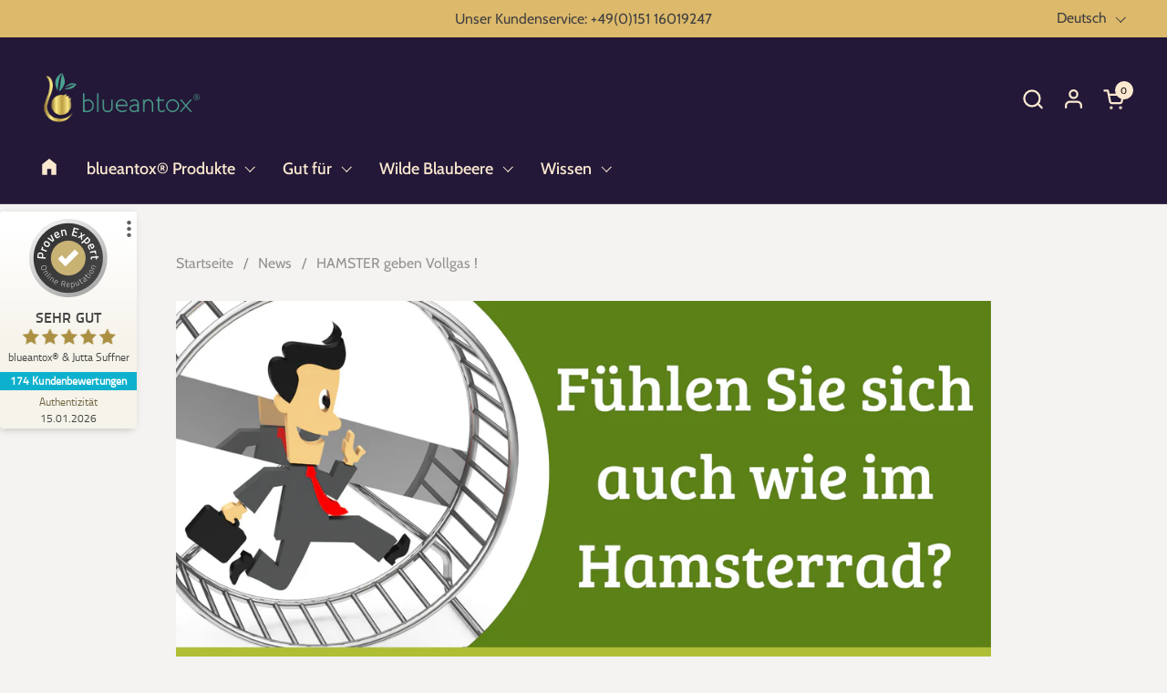

--- FILE ---
content_type: application/x-javascript
request_url: https://app.sealsubscriptions.com/shopify/public/status/shop/blueantox-naturkraft-wilde-blaubeere.myshopify.com.js?1768754475
body_size: -291
content:
var sealsubscriptions_settings_updated='1768243159';

--- FILE ---
content_type: application/x-javascript; charset=utf-8
request_url: https://bundler.nice-team.net/app/shop/status/blueantox-naturkraft-wilde-blaubeere.myshopify.com.js?1768754475
body_size: -356
content:
var bundler_settings_updated='1741961348';

--- FILE ---
content_type: image/svg+xml
request_url: https://widget.shopauskunft.de/seal/shopauskunft-siegel.svg
body_size: 93139
content:
<?xml version="1.0" encoding="UTF-8" standalone="no"?>
<!-- Created with Inkscape (http://www.inkscape.org/) -->

<svg
   version="1.1"
   id="svg1"
   width="341.33334"
   height="341.33334"
   viewBox="0 0 341.33334 341.33334"
   sodipodi:docname="shopauskunft-siegel.svg"
   inkscape:version="1.4 (e7c3feb100, 2024-10-09)"
   xmlns:inkscape="http://www.inkscape.org/namespaces/inkscape"
   xmlns:sodipodi="http://sodipodi.sourceforge.net/DTD/sodipodi-0.dtd"
   xmlns:xlink="http://www.w3.org/1999/xlink"
   xmlns="http://www.w3.org/2000/svg"
   xmlns:svg="http://www.w3.org/2000/svg">
  <defs
     id="defs1" />
  <sodipodi:namedview
     id="namedview1"
     pagecolor="#ffffff"
     bordercolor="#000000"
     borderopacity="0.25"
     inkscape:showpageshadow="2"
     inkscape:pageopacity="0.0"
     inkscape:pagecheckerboard="0"
     inkscape:deskcolor="#d1d1d1"
     inkscape:zoom="0.60335404"
     inkscape:cx="58.83776"
     inkscape:cy="229.55013"
     inkscape:window-width="1241"
     inkscape:window-height="1003"
     inkscape:window-x="26"
     inkscape:window-y="23"
     inkscape:window-maximized="0"
     inkscape:current-layer="g1" />
  <g
     inkscape:groupmode="layer"
     inkscape:label="Image"
     id="g1">
    <image
       width="341.33334"
       height="341.33334"
       preserveAspectRatio="none"
       xlink:href="[data-uri]&#10;AElEQVR4nOx9B3zTZf6/N37niSizlFKgTBXHqXenuBXcgnufeufJ6bmV0TY7aWlBhoDsjUBFKEtW&#10;oS1Qule6d5O2aZqmSZPuNs1+///P8/1+MzpoEbDnXR9fH1ua9U3yfN7PZ74/11wzuH7V6/XXX//d&#10;4aiI8UkZZ25LTj5+T2bi0cdK0k8+rck9O1dfkvpKQWaSICcrY3VuTsb6vJzM3fn52ZEFBdlnigpy&#10;YosLcmJcPwtzDhYV5O4pLsjZUJyfs7owP1tclF/0uqZEN1edpX26NKlwVtG5lHuVyXG3y2MjJ75+&#10;zTW/G+j3PrgG1//EAq75TWRk5B+yUlNn5GZlvZGenB6UmZa5Or9YsSOpoPJkdK4i/7S8pDZGXtp8&#10;/EK248T5LBw/J8eRc9nYeiILm07muWT1ofR+y5rILOw6UY09J9TYd7LCeTCqrCU+vVqblq0qlOdW&#10;nExOy9mVkpGxJjU9U5CcmfdWckbMXXGQ/f4aXPObgf7MBtfg+lWuqKiIG9PiT0zPSU6+pyA3++Pk&#10;jIytCVkFyVEJBepzGbqmExcarcfiLfjhlAXf/tAESUQD5q1T4vVvCvHaylI8HV6IR0Pzca84F7cJ&#10;cjA+KBd+wfkuGccruAQpwmRxBWbI1PhzuBoPf6PCU99UYO43pXj92xL8e1MFxHuq8e1hDXaca7Qd&#10;SDO2RMTnqg8mydPOFip3JReVf5GSk/JAevrZm/LzE0cM9Gc7uAbXf+SKS4q7LzU7+5PU7MJvk3MU&#10;5y9kVNaeSarE4YQqbIotx5LjJQjaW4AP1+bizcX5mMsrxBNfl+LR+ZW4d1Elbp9fienzKzA1UI1J&#10;fC38hTr4ivQYLjTgj6Jm/F7UjP8Tt3rJHyRtfQq537WidvxR2IobhC0YIWjAGF4dpoi0mBykwl0i&#10;Ne4JLsdD/Hw8JsrAU5I0vLykGB9vqcbXe0ux/EwF1kflYN/5HN3RuMzE8ykZ6wsKsr8oksc9pFBE&#10;XTvQn/vgGly/+EpKOnZDZuLJKdnpp97OzrqwJy27IO9suqrxQLwaq35SgbdPi/c21mJWWAX+srgS&#10;/oICjBbkY3RwAfz5ZQjgV2EqX43pwRpM5WkRwKvDBJ4eE/h1GC+owXhhNcaJqjBOVAE/cRXGSjQY&#10;K9a6xFdU20+pwxihFqOFOowW1lNAIX8bJ9bCX6zGBJEKkwRqTA3WYXqwFlP4CgTwyjEhqBrjAjXw&#10;DaqEX1ApbhKW4N7FxXh+VTne31CKpQersS9W3xyTqiu+kKiILMpVfFBbWnpzVVXO8IH+bgbX4Loq&#10;Kzo6+vrk9OQ5F1JTBcn5RWfPZuW2HU1Ox97z2QjZl42PN+RgbkgKHpbIcaewFFP4aozh6XEjrx5/&#10;EOhxraQe10uNGCZtwChJI3zFRowVMeIjMrCip4rrJ6pxAcB4YQVV1AkitUsIQPRLBDXwE6jhK1TD&#10;V6CBH/vc/iINCwBqTBBq4C9oxDhhIwWXUSIthgsaMFTQiiGCdio3CBoxRlCPAKEGtwgUuE9SjPsD&#10;k/FCaDoWbC7ExsPlOBCVbz4Zn5GcmJUlS8tMfrW0tPSGgf7OBtfguqyVmJg4Ij05fnZi/NntKZmZ&#10;ebFypWl/mgaiIwq8t7McDyzNwcRF6fAPLsHYYBVVuMmhOowTq6n4yarhL62misxIFcYJq+EvYkz8&#10;caJ6jBXXw0dch9ESRsjv5JT2E7qF3I+7LxHmJO+fkOcbIVFjmFSN0ZIa+IoZAAgQkBNfS92NcSId&#10;fCU6+ErVjLDWAyO19Jr9hEqMFSgwhleKSaG1CAjRwE9YCZ/AQkwIzsPUBal4fo0KH21WITyiwvpj&#10;tLowOr484kJixvNyuXz0QH+Xg2tw9WuRkz4xJeOZC6lF4bGpSkV0erUzMq4Yy39MwodrYvHCsgTc&#10;E5KNW0JU8JMZMEzSgmFSM34f1IQ/BBsxStaE64NVGCmogJ+sCpMWVyFAWIbJgjIECBSYIKxAgJCc&#10;vAwIjBXr4COu9ZA6l/L6CQxUOEuBE1+hod8yWqzHMImmCwBoGQDg6TCJr6Muga9Ug7GyGha0ajBe&#10;wshEcTXGBhZhLK8EviIlBQifED1GhDbgOkkDfsuvw7ViI/4YWIeJ4ibcEqTGA0F5eEGSis9XJ2L1&#10;wSzsPZ9fezStcHVcftlLKUVFIwf6Ox5cg8trRUZG/q6gIHlqVk5yeHpWbto5udqyLUqNRXtr8Pa6&#10;Kvw5MBl3BKXjVn4ubuYXY4pQSU1ncnJShRQb4SMxUhOeUeBaqmjE3PYTVdMTlPr1VFgTXKSlijfO&#10;w7fnhDzvlRJyinPgwrgXtUwMQKRlQEjkcQ0SDcaJNfCX1FIZL9VivLiWugv02sUaVzyCWAw+knqX&#10;+Erq4SfUY7ygFpP5VZjOK8GM4DzcysvEfcsK8eomBaSHNdgTXZV1NrFgTU5O8j1FRUV/GOjvfnD9&#10;D6+zZ8/6ZmZnvnqhIOfIydz8tn1Jefj2WC7mfZeCZ2SZuGN+HiYvKMcEfi3GCeroid2TcIrsxypY&#10;X8Ld/5eQn/P6/pI6l3g+T2/3J1YMEbfb4C0+PA2miFV4MKwMLy7JAH9XJradyjYdSUiLOxYX9U5O&#10;Seqkgd4Lg+t/aCUknPHLSEoIkafIsxKyVFgVXY73dubgz6GpmC4rwmSJmprG0xZpMDVQQ6Pzv1YA&#10;6Om6fkkAIJ8PcTVIvIFYEv6ScvjxsjElMAXPLlNi4d467I6rK4lOVayKT82aMdB7Y3D9967f5mdl&#10;/SUpJWN9Qna54cDZAmw5WYxP1yfjXuFZBAizqd8+VGikke9hvFb4BxowMbAW4wcB4GcDAPncAhZq&#10;4L9IQzMMN4TU4TqRGn7hzZgQWIe/Cmvx6nIFvtyUj7VHS5uPJRT/mJSVdF9U1GCNweC6Qis/88Kz&#10;WcnyiMRMbXvEeSM+3laGx1eUYIowB6N5eRgnqcRYiZqJhEvqMVbSBD9xE8aLDJgoNGCcQO8GABHx&#10;i+u85EorLM0SiAbw8R4A4AkCnHi+d3I7BwBdxVeiZbMINUwmQVxFZZxEBX9xJQJElZgkVGH8IiWm&#10;85W4f4kSr22sQPB+pXNvUuWx+KKMN+Ry+f8N9P4ZXL/CRU6Q9PTk2WnynJOZJfqOg4laiPdW4Lmw&#10;XNwhVtCN+XuhHr8RGTBUWg8fqa5LEKwOfhI9FZKC45R/EAB6eP+i3gBAxwQ1hbWYwK9BAL+aBggn&#10;CYnyK+EvUcJXqMKo4Hr48BrgK9BimlSFmWGleG5lCgIjz1r2JiYknk9OeNUwWFcwuPq70rNin87M&#10;Sj2cllJgj4ytxrzt1bgnrBITFmTTzUc29UiJAUMlzRgqaWTSY5IK6p9SkVVgbEgVRi2ugU8Ic8IN&#10;AsClAwCpWfAXGjE5yIDpixiZFqin8QCSRRkrVTGgK9BjPF9P6ygmku9BlI9h8xMwJTwPM1fmYcEP&#10;Guw4Xnm2KEfzuly+ZdAiGFw9r7ikmL/Gy1MOnEzPbY84X4Qlu/PwoigZU4OU8JE0YpSoHjcEqTFG&#10;2gAfWRN8pC00fUfM/3FSZS8AUEtPsUEA6BkA6O19AkADpi1iZEqgAZP49TQF6SethZ+0DhNFekwS&#10;6jGZPLekGmOlSoyQVuJ6WT1GSetxW6gGc8ILsPT7XFtcXMZZ+YUds2Qy2W8Her8Nrv+QlRJ3ZlpK&#10;SsqKlMzi9gMXqvDBtgI8tLwUExaVYviXCuq/e1fWuTcoNfHpxta4hLgAZHOOlTEbtKtCdBOx3uUu&#10;9Ee6Pr4roHQV7n7kWnq6nkt9fF/S1/P3BRDumgamFoGA5wQP8QqeinQYL9ZTEJgoYp9fpGGfh6kx&#10;uFFMLLQq3CqpwrPLyiGOrHR+H1OyMyGz6N6B3nuDawDXiS1bhqScS+HFZZYr98eVY3FEPl5ekoa7&#10;ZSV0Yw3hdeCPwR3wETVQP5QT7oR0nZRdimeIQlPpS/E5xboE5f/fAoCepevnTQDAUzzBgmQShsq0&#10;+KNUj+tFLfAVNuBWkQovr6lA+NHK+v2JeSszijLGDvReHFy/8CqQJ8xJSJGnnUzTIeRwI+as0WCi&#10;oBi+PAWmiNWYTCP37RgrMNFy2kEA+HUCAPm+SDXlaJEaw0V1uFFkwAiBHpPDDLglTIXnt6kRHFlY&#10;fSA+9R+D7cn/AysrLmVaVlb25qjEPPP38Tp8uFWJmSHVuCmsHSNCWvDHYB3GB+swOVAH/2Aj/HhG&#10;6gIMAsB/BgCMu0QAIKXFEwRV8Bco4SOoxnBRLa7j12GIyIhhizswRqjBrJUqBO4twA+no06lZJx8&#10;YKD36OC6CmvXrl1/LM1N/Gd+bq76ULQCwTtVuD9UjdHzqzBe1ECFBpIEekwNasQkXiPbQecdGOtJ&#10;+g8Ata4UoRcAdFWiywQA4gtz/vDPAYC+Hn+5ANBXEPSiys8FVD2kKwAw8QBGSLCQAMB4QTkmiJW0&#10;foAEbX2kWowKaaABXQIUdwmr8MrSEki3F7fExFUHy+PKBjsQ/1vWyZMnZ6Tn5B+JSZVj7ZF0vB6a&#10;inv4CoxeqMewYBPGitsoAEwV1GEavw6TeEYafaaFKFLNIAD8qgFAQ9uo/YXltHaAFA8RfgQSrCVd&#10;iT6yBviJ2hDAa8XNgfV4IFiBBd8psPeEJnXviZzHBnrvDq7LWbJrfpuemfXvzLyKuv1xlfjnpiLc&#10;KcrDiK+LMSKoBgECHW6SGmm1HidEccnpMDJEg1EhavjI+gEAfaTBBgHgCgNA1+/gIq9FFN1XqoKP&#10;pIqCAeEvIK3M5HlIjcYYWR0m8xswld8Af7GBAnjAQjUekioRtLOs9UhSTciuo3GDTEW/tnXuXPLU&#10;cwk5O4/GFmDj0RL8bUUabgoqhH9oC4ZK2zBc2oqJ4lpME6kxSVhHTw6yAcbI9BgeqsbwxSoKAP2y&#10;APoNAHU9AoC3gnmkDllLwmVZdKkj8LwPBw5jpQaMlRDTtompVaDSQIWYvES4f3sKMYX7FgPGSslr&#10;cIruDWjcdRGzm5y+4zlLyMsaqqUtwrRNmHt8H59nb3UKPQFAVxCgJ71MjdHSapbHgA0OinQYE8Kk&#10;aonbN1lgoO9veGgTbhB0YmxgPe7lybFgewm2nCxNPHI2+/6B3tODq58rOzXp2dzsirLTCY1YtKEI&#10;9yxKxHReEe2ppyw3Eqb/3rWZJO6Tl2xusjG4zfFzglrd788oQ9eT0tt0rWPrB2oYQg1xLQUmbsOS&#10;luIAfg0m8tQYF6SiDEKkJoH0HhDOvmECLQ1u/UFgwO8ELfiNqBPXSOy4RmbDNfxGXCNswDWiRlwj&#10;bupZRIz8RtyM38navORaaTuGyDpo5eMwsRFDA6swIrgCvrwK+pkGiEkRjh6TBBpM5tXQSr0pvHoE&#10;8BspXRhRLAKs9PNkWY78pVX0d/p+KbeArpt0Bwau1uLigNv1u6EcBFyZNgugnhYN9x0QcKPXKm2i&#10;PA0TeZW4OSiX1g4E7S42xqbkfx4XF/f7gd7fg6uXlZYWdWN6arIsNbvKvPt4Fd4NleOBoAJaP+7Z&#10;Ydat4kxa5yWXG9XuDQCYTccUCdG/iwyM0NtrKYMOoxw17Emph7+wnqYhffn18OPraGchBQNeLSXf&#10;9A+qwM1hWkwN1dAqOEolJq2l8YtRglqMFKjgIyrBGBEhFs3FSF72RWV4UBaGBcrpT3J/H2EBxgrK&#10;KLfgZIkK02XVmBBcgCmCItwiKcUtYiWmiTSYIjRguqQBUyVNmChsgr+gGeMErfAVtVKFYqyHOhbg&#10;qijbEamWHBviPpk9hQEBrUt+LgBwVoB3oVYXy6uLi0WtKFbI808Xa3C/MBv8XenYdyIpokgunzjQ&#10;e31wdVkZGfET0lPTT8XLtRBEVOMRaTFuEWngu0jDnJRXFQBqLyJ18BMz/iWj5NWMUKYcA72NnIxE&#10;8Ql91iQxcxt53VEhBgwLacQN0hYMFbdjqNiEYcJ2+PIaMSWoDncFVuDeoHzcL5Lj0ZA0PB2ejheW&#10;pOKVxRfw3ookfL5BjuAdckj3JmDZoSRsOJ2LHRdK+yXkvssPp0AWkYRFW1Pw6XdpeGdJPF4KOY/n&#10;QhLxhCwJD4mS8Ge+HLcEKxEQrIcPrwk3CDswRGrDkBArrg8xYbi0HWMkHfAXtbBgV0cBjpz+RPkJ&#10;jRhRsm6n/0UtAG/hQJUB1u5yOQBA/j1JqsWM0BpMCcyjBURbo4xFh07HPj3Qe35wsSs5PX72ufT8&#10;soMX1Ph8fSFunZ+DAH49hgcyrLqjhbp+A8DPy2v3DQC0I5Cy6aq8AID667I6CgJMAE7P+s/MaUka&#10;XsjpO5GvpJTbNwUV45GwSry8vAKfrFMheHsFRLsLsfJICSLitDiV2YDYTB2Ss7XILdSjtFQLpUIF&#10;taoa+jodGo3GPqWjrQ1NDY3QaeugUmtRWdOCooo2ZBa34kJhOw6nGrH9bC3CD5ZjwfcleOe7cjy3&#10;vAJ/kZVjGr+ERtpJyy7Ttqum6dVJQgPNtJDPgnEJiKtV4wKAHinJuvUm9A0APYHA5QLATWFNGBOo&#10;wWhBM6Vff25ZDT7ffK59a8zS9wcnIA3wypBnfBmfp2peE6XG3O9qcbOI+MuEprrZdYoQC6C3nnMi&#10;vSn8lQAAJm1VT4XhxFMjIFyPCSE6+jdi2pPKNDLAYzi/DT7BbZjAa8DNQjX+Ki7E45JUfLBSDsFG&#10;OdbtL8CPJ4qx/2gGzsaXIbvYiGJlIyrURujqm9HaZkFbWydsZgecNgBOAA5WbB5i9/h7X9LDamln&#10;pLkDaOwAyrQmpJbqcSKpDHui8rF8nxxB27Pw99UZeC5cjrt5mZgaXIrRIi1GhpkwNKwTfxDrMIzQ&#10;lodrMSHUgPEhRkb5vL4bbZc6DA1b599VoS8GwD2D8sUAwE9iYIVx3UiAkGQK/IVtGCtpwQ2LqnGT&#10;NBfvbbmA/ZkFa6uqqgazBL/0ioxcdV1SUtLas2kVzvD9ZZizvAzjeRqMEJjgKzRRACDpHsKgO86D&#10;deZqA0C3DclSaJOKNEL4OVJShxEkBcWm2yYLazBJqKSsv5ODyzE9sAhPrdTg75s1EEdqsOlUNc4k&#10;1yAzswJVxSrUV6qAZiPQ2Qw4zYDdBNjbWTEBDgvgsDHidAB2J1V4J6f43M/+goCT1Xqn3S0OK2C3&#10;APZO5nUdrYC9BbC3ArZOtDR3oFLTjpSiVhyRtyD8pBrvbC3C3SFpmCrJgZ+wAGP4+fDn5SBAXIxR&#10;ggqMENZSxh9KbS7VsaKlsYyBBoCpfEaIC0PiGTSLJKrDneFK/G1zLtYcT02MjI0djAv8UisuKmJ8&#10;bkbi4ZS0WoTtrMQj4mr4z6/B2CANfIM1ru4xjreeo8++WgBwsQ1JhmdM5asomQXlEJC14FqhESNE&#10;9VT57xIW4MUVmfhgYwJ4P2Zg5Qk59iWWIDq3CvnVbahptKLZYoPJ1gkLLB5abAZgYsXuoanuA9/i&#10;ZMTmABx2Bg+8FP+SltMbACj4dDJCQMdpg9Nug8PhgNXuZF4XQCcAdXsbSlqakKCswa7zOVhyKAuf&#10;bknHU5Jz+BMvBeNFCgqKpEx3mFCDUTIdK1oKAv0HgC71FmxG5XIAgNw+SVTDxGakVUymRtwCX1Ez&#10;RoiqEBCaj6fX5ZN+gsJDiUUzB1o3/utXSuyhuzPTEuTR8UXgrcvGIwuzMe4rLcbw2qnS+ywoc02s&#10;mUQBQHfZAHCxmAC1ANjNSV6TjuZig3hjuCgyvxLTgxUYL2QorcYG5eHOxYV4Zb0CX31fjL1JWpzK&#10;roS8shpKnQYmexuszjYPpTbDhnZ0ogMmZzvM6ISDgkE7BQCn00kPepvD4VJ6MxEHYLGzBoGdMQY8&#10;PYBL0X33A8ijrYy4LAG7190tTgdsBBAcnXA6W+g1OmAA0AyHowXGtg5kV7Tgh/g6yI7UYBbpwAzN&#10;wk28DIxbkEkr9kjabqRMh5GyehoPoNkAkZqhGKei8cgCcLUF3lYZiS8Q6QsAurdjewMAidlMlFRh&#10;vLSC/j6SHDaiRgyT1eFafhl8xcWYuSQXC38oNBzL0r4y0DryX7uS5CdnxctTy4+k1OKzrSX4k6AQ&#10;44LUrsk3nqfERQtLupbuXiSF564P0NNcNs1ns8UwnH9KgIeAzWReNRU/Xg2dpXeduAVDgnW4TaLB&#10;3fx83CdMxxvfZYG3LxvbzubhXF4xchQKaJra0dTppGrlVk5O4xwgt9g9xAEbFVAQsDFWPrX0ye1m&#10;OBw2etpTs9/K3s3O/DDBSU9lq6ep4ETvy8k+3uL5R9aHsDuYxzu4vzpdQkDJ6bTD6boAi+t6ybXZ&#10;nECnk4Gw8vpOxObV4rvDBfh8Qy5mSbNxm1SFYeJ6XCcwUsYfUgNBg4tiBeVgpAAgMlJh6gg0rhQi&#10;CaLSLMriaip+bF2FWy5SidiNnIQJPrqBR+26H021yjQYKlbBV6bEAyur8MGhxvbPY6qCrrlmMDh4&#10;RVdKccrL54rz6r+LkuOddbmYubgSE6TNGCFspcQP3mZhH9VklwAAHAgQpfeRGagwIFBHNwM9+QX1&#10;mCAwMsM5eRr4B7sHeUwlU3xlmfh0UwHWna7BwRQNUopUqK6tgsOiBdDEauFFdJAoEqtMjEIx0TwG&#10;CDzVyww7VXEzgwjeegcLnGiHHR2s/UCV237Rl2aU28w+h5P5J7kKB/cPh/tu3srvlh5BhRPXe+9E&#10;Q6MFpWpgf4od/9pWjdtF2bTe4DZeGW4KLKWDUUcJyjCCtPeSwh0RN5OQsxI4AGAyKKMWV1G5JADo&#10;IV7kvq27+0FKxa8PUWMIYYUS6XDXqkbM3KN2fnhSsUo2WDR0ZVZ8VvQ7p0vzW8PPKfHosnQECHIp&#10;zfQEsRl+vA7GArgKAOBZMUYUngMAAgbEtyTBO8IRSAp1RgvbcKPIhJGiFgRINLhTkI33vsvChhMK&#10;7DueiuS0fFSp9DRa73WSOuyMb/4zAICoHdFf4iy0UIfASkHASeICDjNgszNHrZ15HRvs6IQdFjio&#10;HdGvYABRUpsVsJkZ/5+9AgYTmOex9wAAfT6nkwMUB7VbyHMR18VKgMoBqA3A+bx6LP0hE+8tTaBW&#10;ARmRNiLUgGtDmerEUUJmzNkoSStGSZppVST5/mmaVVoBf5mC0rMxI8quDgCQUWfDwipxo0wFnyBy&#10;CDRjdFAZXt5lwLpjmi2RkZGD04suZ507HfP+6Zxi05KYQjyyLBPTZOWY8I0OQwUaDJtvwOhFjVcd&#10;AIgZSKLShF9upIRxA2gsQKxm5vSR0dw8PT39pwYX4+kVheBHKnAgQYkLadloNNQA1gZGbWydjGNu&#10;7b8jfnEAcKANTiomECVnA3QOE6O0RBxW1o1gQMDOPs7RLdTfy+KCfnADQCcFHAe1Jqwup8DZv7fk&#10;ZQEwYGLu+nHYmetqbbEitwr4LkqPZ5fJMWFBMsYIFRhFTl9xLf0+SGB1mKyV0n8Ri2ySuIrGESaI&#10;mRZgUmB1dQCA6RYdGVqJkaSsmdeIsYuaMXpRLf4kUWHeqmrs+KlwFxkdN9B69KtcqckJH55JK7N9&#10;vrsYDywpwk0CZjDmGHE5RkkqMUKswwhSJivqGom/NAC4aKeaiJlhRzYaSVGRVNVQXg2G8nW4XtxE&#10;6cKmz6/Ao8GF+GRVHvbGaHE6pRzZigpUtzaiCWYavbdTc51ROVdQzd4tgN+bBnYBAMDhsKDT3EKN&#10;eXKum21tzJPaPZx1O5sC4NTc2d3eN5mtsNiYv/dliXguLsJvZuMJZuqQ9PlGvBfrRZDTn4Q1ifNi&#10;Ya0IOJxwYR15LRtQqTHh0DklvtyYgtlh6fDl5WJ4WB1+K9XgWqmWBu5ISfJUMkqMr2Z6/6WVtPjK&#10;n3XXiPQFAF0LkboDgGe8oN41kdnFTiyuw5TgGvx5vhqvCPKwfn96RFxc3B8HWp9+VSv2wrlPYnJV&#10;tvDjKtwXrqD17zSiH1xN2V3IpNnRklqqlL7s3PqrAgBiZjgFUXwCOMQKoHXt5O+8CkydTwpeKrF8&#10;TyWi4zQozlPB1GCE1WyAGR1oRQc6YKMutFeQ7zIAgCi/xdoBu6MDnJbY7ZZujzJbgPYOoKrGBF19&#10;J6xWOyzt7bCaOujtJjNwMjoVF+LTYSUxPRtzIU4Pv77dClTqAX0H0GrhYooWaklwyUiAiS+YbN2v&#10;oS8AYN47Y5F0sgFKC3cNXYOP5D12WFBdZ8e2WBWeX5uBicIEDBdmYqioFD6CWowNNlAmp/F8AzNc&#10;VVx1dQBApGODz0bXFGbCHEWyFeQ5SfXjtOAm3LGgGv9cX4vVP9VGyIBBJuL+rLTE+I+i81SOhZEq&#10;3C7KxSQyHYZE+QUq2qFFOuImBmtocQ3D+VbTLwDo2lfu3UzSva2VtraK1HQst7+gEjeKG6mQ1yJT&#10;aD7dlIeVe1JwKjYXRUUqtLTYYTZ77G+SnrPZXaaxy+P2rNDrt83s8LAAHF63EUU0NDsRm1SDH09q&#10;IFmbhc/Ck/Hywp/wzLztePBJPlatPkHT9Z5LrQU+/PhbLApajJaWNreesUBAUodqI/DmwgP4cmUS&#10;jA6gkxgZjjYKPOQqGlts0Dc009QfWKPDfc19LQej6Tb6pGyAkQlbeJkYTrvbFHAw9U7kPnUmJ3Ym&#10;luHZVXG4JSwXw/gq3CAzYYjEgWEiC502PEFQzaQPXdmhK2cBuNiJKX+k3lXxyTV+jZPp6b4i7sfT&#10;a9RYfaIkIiUl5bqB1q//6BVz+tT7pzOKLOEnlLhNmAU/gYZGe334ZN69itI7BfDqMDFIRzviSN6d&#10;jI66PACodeWDXX33EibyT56PAEAAvxTj+UpM5hfi6W+LsGB3AQ6dK0BBbiFMxMe3MQpEAlkmG7uJ&#10;vbd69384vfXEwUXX2dC8w2VeAx1soI+8Smp2CbT6JtfTtJqBYpUZT7y9AjNmheKJN7fgzc+P4Ks1&#10;WVgaocTx8y3IzW/rihtQ1QFvvf8dvlmx2/XnlrZWmK0MUhDXoLDajEf+uRfzvkmH3gm02W2uY9lk&#10;AUoURnz6uQQJCfndlNuNb3ZaF+C9nO74g83hclXsHIjYPQGAzVc6PLIWnSb2U5Z0BhUAACAASURB&#10;VAFS9UDYuTY8+q0SoxcWYaS4ASPEbRgtaqJBQq4knOsq9I719DCzsL8AwKWZBdzsR28A8A3VYPRi&#10;A4bwGxEg0eK9LWVYczT+hzgMZgd6XIm5p96LLc6zBh4pxUPLizFBWEH796mJJWTm65FTn/pZfL3L&#10;AuitSYTrA+8mHvPsibiLQQzU0vAVaDBapMENoUbcIDNgFAnukRJdaQJ4O5KxLyYDybl5qGzQos1l&#10;hvdmyzupWjt6OxE9ouGdtNSnDRY0o8XSTJVdbQISyoG1xw14I+Q07nrrG4y4aS4iDmcwemBnnqKq&#10;CXjsoz144auj0NQC1iaglT3ULZ7ZPoeNDdcBhSrgoedkCF9xECYr8zyk5MjGxhnIKqw14y9vrsai&#10;LdloY98NF8Ekz7vnUDzuuP1d5KRbqMXAqT5VficHAE60O1qY52evlzhGVlcRgt2V1rS7ahwcHgVI&#10;Dve/vSwM5gUJ2DZ0AukVDqw6oaFdigSwf8dvxLUyG0aLGN4/0iBGUrYkW0BLjWUMWQjHFdAv97GH&#10;YGDXehOO7IRp5tLDR2SGH78Nt4Xo8PoWNZYcy/t+cHhpl3Wh4NzLx4vSWpeezcPDywvpSU9SfWME&#10;Olb5u0qdm623lxRNvwCAfmEsYYeE6QAj/v6NAhWGCitpwPEWQS7eWp2H9YdykJiSjcY6Jazt1TCj&#10;DR00hOUZ1vYWB2u0Wz33MsULu1cSnjnwGBAgamjoaMDqH89g7qdrMX0WH3e8uBJzg49i6aEKnM82&#10;oULDPA2nDw0O4GVhDJ74949o1bMnZ6f7ue1gK4NYACD/z1UDDzwXirVbL7hUnnG9bWxKD8jXdOKu&#10;V5ZAsjufBQCL61UNdmDphp/w9BMylBd4FgQxbo/dwdUKdcDs7EBzJ1DTANS2Wz2i/lxOgstR2FyF&#10;Tg42cHpRP8mr0cmJdhNwJN2At9blwI+XSzM2VPl5dVT5KcBLmDLjUT0CQH9AoCsAeJcok7Qjw+1Q&#10;w7AhCTsxVmCFj6ADNy+ux5zVRVj2U/7WQXIRdslzzz11vrjUIDmlwAPh2ZgWXIUAEszhaxgFF9T1&#10;rPyc9PIFdVV8krLpKuT+HB8gqfgbFarHkDAjhogI+UUpXliVg9A9CThxLg2qykq012sAZ7sr/GWB&#10;+5TrGQAYPezwLPexkQaeBrQ5m9CCdhpBp9vcY68TA1e2OxG+D36KvaeqoaoHGrknYDc85yaTvDm5&#10;/z+XxuOOud/AWMcW6plIEJCpy3dwAMB2BVk8AGDb7ix0WIEONjvZwd5O71PVidufDcXK/Ur6HtgS&#10;IvruFEYHPli4EZ99tot5TReYsf85WPedXc0O4HNpBL6Q7EBdK/dXExtP8I6TOFyWxEWCJU63hUM/&#10;GpJitZtpDKO4pgU7L1TgtW/icK+wlPaFkKDxyBCmwWgsm8LrrvyXDgDdAIHrQXABQBv8RJ0YJTbR&#10;bMEt0gK8v6cSK4/lrHnsMdn/NgicPx/5l+jElIr1MeV4fFUZpkk0TE49yEhJJkhlFzH3rxYAjGUB&#10;gPSq05l/IXqa050ozMaLqzLx7ZFcpOfmo6m2FLAYme63zjaXz+q9G3sGAE5RHR6b1k7NezMKjW3U&#10;t+/kjAKufBegtfIBj3yBU/Ea5g8kVE9emxxzrs1PAo/MA+Z/l47xDwtRWgUajKxtBoprLdAYTG7r&#10;g57sZka5a4D758iwUHoSSVlWxMvrkV5UD3m5DrkVBuRVtOJATBVufzoMm45oWYPC7npf2WrgmXeX&#10;YvHSEzC3e743twXgqli2A6mlwF3PhmB+2EE0ugKSdpdL4lJ1pzcIXAwAHCyE0Gsj7pitie2RYF46&#10;obQRn20oxP1CEkwupdyAJK1LKOFc04evNAB4NSKRXpEmyjzsI+nAKEkjJoVpMFWQgb99r8TGBB1/&#10;oHVwwFZ20rFxSenpOd+fVeON1SWU9IIM4CRpN0J9FRDcgICgJprS6VHxrwAAkNNg2CJSLtoEv3Ab&#10;fZ0nVlRCfFCFIymVyCwuY83STtZQ9TDlbZ5WfG9uALvNuZO9HSitBr6LKMG/Qo5j9gcb8BbvKHad&#10;0cJgAWwetfUlVcCcd0MQuvwQOkyc/+6AraWDLe210fp/2K20tmjFj2W45YWV+HpZPBatuoA3JD/h&#10;8Y/X4sFnPkZebq0LWCyOZqqTqco23POCCA+9sA5/emwp/vy0DPe/KMG0Bz/EPXOC8MBLobj/xeW4&#10;86lVWLenAlaPMAaxBk7nWjDpvs9w7LSC/o2m7u1dEhwOdxnxxv2tmPTgEqQUmZhIgusJmcgCwTGS&#10;urSzlg6XUWAKoTxKiz0+Woe7w4ApVnIyVZDkMVy7lEJvwdojxXhanIE7ZTrcIGzBtVIzVUaO3PTS&#10;AODi0q3xiCV+GSVrwShZE8aEGjAuRI0Z31Ti7e8Vbaeyqt8YaF38xVdKZOR1aSmpUcfiyzBvQxnu&#10;EldiDE+PYaJmaqqRqD5xAwgIMBZAL8p/uRaARINJi+vp/HnStvtEuBKrftLjdJIaSpWO5tytNI/v&#10;ncv38j37AQAky5ae14EVmzPw5KsrcM/Ti/Hl0vNYsleB57/Yh9ueFWD5zvM0785FwDs6gH9+/i2e&#10;fFUEA5teJAHxWr0dpZUtaO5knXw2v7f/vAF3vvgN5ny0A18uO48FWzOw5EAedh9Oh9HgPlbN9ib6&#10;XpLKWnDXk8EI36BAchEQmwVEZVhxJKERh+MbsCdKi/BNBbhr9grs+FHr0fTHRCq2RtXj5llixGd4&#10;2P9dM5zsEd2oA16adwKvfX6GlvmCLUIitQPE/CfBQVKzEBGRhI/mhUGjZtDKZDF17y3okj2hf3PY&#10;PcTpaoXgsjHEvYnJA95eWYHJwUrcEKjFcEETnfrMVPtdLQCo9egl4ViZDRQE/EK0uHtJIQJ/zDL+&#10;lJr3v9VKnJeTszEmrhSL1mfiNkEOy87ahrGiZkqaQUw1yjjLr2FTfbV9AEDfQcCeYwAaWlfwV34R&#10;vlibhyPnNcjMqkRLg9l12lvd8WZXCa6Xzeppk/YCAJv3p2LU40sx4+3d2BRRiKKiNhoUI4pUZgTe&#10;D16LR14VIa/cw2wGsOb7WNz6dAg2R1uw5WQVwncm4vlPtmHGY58it0QNK7G9zSZ6HVllTsx8Jhib&#10;d6fToh1yaW1W7lJtsHW2u+xx8n7i84E7HhLi0DEt1RsCUk73O6Qrp9COux+Q4sBPrcTQoMuKJjQC&#10;+Cg8Hg/9bQcq6730v3vNgwVIT23E5L8GYXOkllYWk2fpQCeanZ1sNoDJWgTO34L33pCittpJX6+j&#10;o/XiAOBktZxYEzZ3vzNHXUBAy9Nbq6oHQiLKMUtWDJ/gFvwhyARfsfGqAICbpqwr5yTz93EyLaZI&#10;lLhLnIoFP+SURZ45M22g9fKXWL/JysoMPBlfgJDtJXhSmINhX+VSdJyy2Ez9JVLdN1pSQye6kB56&#10;kue/EgBAAz8Spq6f/CQVYtMFxXhEVoivtpQjKl4FbUUd0N5O/WyLhdvwnEKwmun0AAGPdPbFal9O&#10;5zRj+Nzt+NcOI+OvWr192Njsaky8ex62HahEm8n9uKTcOtz20gbc/uZeaiV8IIwAf00aDsTooTNy&#10;Nj3zwnVNwCNPL8CGjTGMT06PQCbVZrE1wWpuhd3eSR0ZclNsJnDzXwJx/ESZ6/VsZoY8wMFW9Z2P&#10;L8Nt9yzCkehOWNiXI/2E1a1W3P+3zXgzMAoNrHVCKw3NXdJ1hJOgHVi+MhoPPR+KpHw2eukwuywq&#10;7pM9n9aMv9z3GTasOeOFQk42m+AiN+FSp5TrgG14snlYACz5CQcAtPWCxlYYVGwzk7SqHvdJFRj2&#10;RSnt6mT2h47tLOSkt3qASwMAb8X3JimZKNVSspHZy4qw4VRBRkpR0ciBVtCruuLjzz93IbeqecWR&#10;KswO02DcVxpXDzat9iNtnq6CHY1r1rtXgUYP5JEXnSgrYZ6DIQapxxBBPQWZWwQleFySjI0nK5GW&#10;Xw+j0czGpLguOsYPdR/0Hmcbl+O2e/Tcc80tpM/dYfcyDkgr0JOB0Zg5bx8UOhvsNnegqo0G1Dox&#10;89nFWLur1H20tbWhwQDMmLMeD3/4E5KK21FvtDNmg8kjBsG6IYZW4PE5Iohkh9wv7GQu0tzpLlQi&#10;eQdygp9MceLWmYE4EZXbDbzsbH/A2YQS3PYYH/vPdjAv5XDA7OyEwmDG9NlC8NbJYWJBkPKDcJWQ&#10;HgpsqAVefDEcX0kiUMcVHDrcvEZmp4UGBfkbCnHzY+FITdd1a1Mm/4xJacKJOB06bO7D3mq302ti&#10;qiSb4UQj7LTp2cpwJLDcAzSe4GBiCaSAqdkKJCqs+HSbHJN4ybiBV44bg+sw5Kta+AtaKa05KUAj&#10;+8WTn7CnQrJuAMDWBPS0D7sfSjqMCDJihqQe/1qvxaHz2u1FRUX/nR2EsUknJqYWVqqWHVXg+RXl&#10;CAjSURJMSuzQH3TtBQD6mibLzO8jTRvNtG2U5IYnC4vw4vIsrD9Rgcx8NVobmtxRJ45hw8GKe896&#10;KbXX721Abq4FKo33xnV3uwN74izwuftL7D2cTE8ocqK22oFaG3Aqi5jI/8YPxyvZR1iBtg50NgAf&#10;yFIw66NDNIfubLczka12D9+EfRFjG/DmvM34UnAMxk6gnWQC9E5oDGao9Z2QF2qhbuwECQGSWPmJ&#10;C824677PkZJWzrwHh8P102QiFpAFx2MzcPNjX+Jklg2tJH7gYEqPycSlGbNF2BXVzLw8V6XHWUN2&#10;uD67fYdrcP9sEY7EFHjpNZfwIOXFNc3AjOc34S1ePKprnF4mPvlV1QS8yTuDgFkSpBa1otNljXAt&#10;A8SRINdihA2NsMHk5kB1epOVuLDR6URlK/D25nTcEZ6P6WH18OE10LHwdDS8qJm6Bz8HAHoEgR4A&#10;gBQlDQ9uxQR+K+6XGfHJunLHibNnPxtoXb3i68SJfaPlafJzR5PrMHtJOW2dJQQakyTGfo2D8gKA&#10;Ln+/GAD4U7aeekoS+n+LnRgS2o7bZOWYt6UQu2NzkVeuQGNDs1v5HX0DQFch94jLrcWY+5fh75J8&#10;GI3uTW4i1gRJstuBkgrgrXk78NnnO8jhDqsDaHECuy/Y8cj7G/Hk20EoqTTAVTzQ5oSzA9gZ1Yzx&#10;9y/EidgK9th0Muhhd1fJktXQASxacgEPvLYZn3yTj7cEcZg1byfufkmE6bP+jTF/ehn7zuSzmXfg&#10;+KlyzLznPSQldS3jda9d+47hpgf/gdNZLUyqkv37ms1nccfDIUgsYC7Fk9PEYu2kpCTkVG62Af8Q&#10;n8I9r66AykBSliaX2eRgvX8ikac1mPLoUmw93sZ+5A4X2xFhHt4ercPvn92Mka/uwq7jbpfFwZYm&#10;WdiUKKP4rZRCjWtYcjMmeQMAWQRPS5uA0MOl+KtETuNNPqJ2jBRb4SNuvWwA8NqnPQAAKXYbG6yn&#10;Y+jJNKK7JKUI2pRp2vvjyTkDrbNXdGVkpK04FV+OT7/Lw7j5Sgznd1DlJ4SLXmb+FQaAcR404WQe&#10;oL9EiS/2VWDXmVwUVJTCZjOAjUq5j3QOBBxOL9O4J+XnKvgOJFXg9w9ths9TR7A5QoG2FuZ2Et3m&#10;Gt6dncD273Nw68yFOBxnw+HYBry/KAIBj/Dw6sJdkFfUosPc4TbxWbq92FwzPYW//yGDfVHS49/O&#10;BMUcrG9LCm06gVU7M/HsB1vw6qJj+GB5MuZvzcXiiHxEnKtDYpkDqhamoIicurSkoAHoaHPbMhyZ&#10;h4UNgKTnFCMyNpuWBDdbGHOapOuChTvx0NOL8c8vjmLFt4mIialBQVEzGlqdaOropMpITuUaM3D/&#10;x1vx/so4gmdw2Dq9AIB88rX//xoCZTF46p0dKKnn3BYmekjunVcNzPzHVkz4JApj3t2D7/bl0Gsj&#10;1oiLcIzlQmRSgmYWAKw0PUgV3wMAOjo63GBlsVB3p7oFWB2txyNhebR5iJCM+Ip/vgvQfwCooSXt&#10;Y3h1GCo0YnSwCo+Li7E2UqnIykr57wgKpsSdnXshpdTG+74CdwcVYTyvgZZF0vZJtlPrcqKuFwMA&#10;YmL933ymknB2WBkWR1YgLrsIlTUFHt3sDm/73vNoZxfX1dcVDDgT9GxpG8a8uAf+b5/Bba+uw8n0&#10;JialB/YObGNLkdKCO95eifGvfIu7X1mCr5ccwpGEXBTWqmlfn9PRAafdQYNd7XDSIqGSBuCVeWEI&#10;FOxAG62g66StQQ6uLoE13Ym/W6VppVV29XZQGk4j6y2QQJiNjYgTZeCCZE6WPbwnCi8uA9LJgpyd&#10;qjXTBZiVp8aPRwsQvuYs/v7JBjz6XBD+8ujHeOKlQPCXfo/KJgs1xhVW4JHAHXhBegg6C4OpdtYy&#10;Iu+PqGJiHslGiLFyR7a7QIj9LnQm4OPlCRj9xHKsSLLjljdDsSFSTk/2Fhtzfa2dTBKgha0utNFP&#10;sp0FAquX+U87Mx0OL7FZmHRqc5sNJ3Ma8Eh4FiaJK2gjGjlA+hoU041ghusS7AUAemQWEtXRQa5j&#10;JC0Yz9Pi6fBC7D4S/9OvnkwkNTV1Rk52RdXG/YV4amkV7ZP2EzRRIcU+xOTqtwvwMwCACEHZu6X5&#10;WLpfgdj4Ahg0xYBNTTXS3jWl19W2J919Jo+wvMdyeLjg+fXAn9/fgxfC8vBc4FHc93ooErMY+i8n&#10;V6rmBOrbgPdXx2Dsy0uw9VwjbfbpoMrV4jJkbS4Vt1NfnezrheJ1mPvyF9DV22g5LuEBsrvYeBi+&#10;AM7WJb+TjU+CfSYSHPMsWrK7lZ0zjXvj8HO4KvUZ0hEHy0ZMugW5dGGTCVDXA4oaIDa5Hhu/T8S6&#10;XdG0boHcXvv/30vwj0mYOCcQpzKb0O5gzG4u00ne39JtZZjxgBDH46pdr93ZzpQSH4srxdTHxZi3&#10;PAMJdcDD7wqw5Pto+pl0sIFAUgrd2g4s+yYGh48Us25FO+sOmN2ViT0AAAFbxoJimieI9fKTEpSp&#10;eMpCOW0/51ierxYAuNOEelqNOjqkAxMWFSJ4Vx52HTwnG2gd/tlry5Yt/5eUUXyYTOn9ZHUppvNU&#10;uGEhk7ojBB+Tg5khl1cTAKYIS/HE0nQsPlSAo+cyoK/TsprNUGSZ2cKRizn43AmrM9TDYrN6gQAX&#10;99JbgI+kB/HlN2cRnWvGPc8txOuf70FpLeBsdTNnkM0ZXdiOGU8txLp9GVyaHJ12M1rRTsGgwxXk&#10;t7MZeyAzS4mcAibCyDQXMWEvK70X6wWTa7MyGQynwz01wMZS+tsdbmpwC/WdrewJafci8/SEOO//&#10;WLeGPclpiq+TaW1wNfb1ULWbWNGM+96R0jjAwQQrqhsAksHM1wE/xDXg3hfX4hNxFFo8IoSkj0Gr&#10;BT74+Bs8+YIQSXlAvQN4+n0RFq7dS60baruxX0dMbBUeeYCPZUvPshmCdhcI9AYATAERl09k5izY&#10;WbfjeI6RzkC8nV9A03RXDwAYJiP6vDIF/EIUlHBmcqgRDy2tQPC+qqbTySW/ztHkKRkZX53L1OCr&#10;1Xl4VFjKtGKGtNOcPiFqIMpPurSuFABwXwCp9eaU/8+88wg7lIcTyXnQ6rWAtdkVWiYpJKu9DwBg&#10;4wEpqVn44KswfMxfR2vkOeYaDg5Iwc2a7Sl4+6P1UOlJUKsMM2YLELwiCa2N7ugZeYzKCHwq3I05&#10;/1iBPDVgYnPchDmojTL3sgYDtdGtMHWYXbFI4lZYXR60g+2gYwHAyYIAm8LkPA+b083gbXPZGQwA&#10;WKiZ3DsAeGpzjxX55KPs9GAa4VhHyKlqtVEFJap1Pr8Rr332PWY8HIS/fbgagdI9ePfLzZj+4Gd4&#10;8aPtSCp2sN39jHlArmLL/gzc++Qn2H8gnbb/kyDn3H9I8a/wreBqj4h1RUqm3/zgO8x9YQlKi0Dr&#10;N2xOi4cFYKWfJdNvyGQxGAoC1nJiA442dMLCTjki94kpBeaEpOE2QQETq2KHiHTde5cDANRCFTcw&#10;hXCyMviHlODGYCV1XafI9HhsaSlW/VSQGZWQ7TPQ+nxJ6/z5xDvPphUblh/Mxz2BKZgiULFc6vWu&#10;QF5vH9QlAwCb5yf93mQe/bWBBviKa/BoWDJkkdmIzlSgpq7BldtmnN4uJaROlp2mqwvA/kzPUuPm&#10;uSsw/dXd+PPr6/HNnlxUdXJtJ4C1FdhzsBaPv7QMOYUNaLMAixYfwe2Pzsf+U3VoMbv7AcjT7ouu&#10;xNC7F2Dd6Va2y8/JUnq6STYdrMpyQSybR+rM6jLPHR5zAmxeKtrbBDB7F+ml1aYHwpJe7tftAe5a&#10;CXiEQAxtQHRCFUSLd+Lr4PUQhezDhm3nkFfahrpmd9MU+ZoySxox9YUgvCraSwucSKyisQ147V8r&#10;8eWyg7SOgS4bsHZ/Lfwf4FHQJVhkbaO46coM0OInWycbluRiGu6aSAoCDruLfJVLaZCg56kcE+bK&#10;5PgTv5xarQxnhM6177iGMheBaA/DTd3SQ4EatQBYkll2GCwtVhMzVHfT+QX4+9psHEiu/26gdbrf&#10;KzYyclhKRv7pTVFleHdjIaYKiy86meeyAYD7AkTNVAh/wF3SfIQfK0Z0ZglVfofN3n2fehX2uLaf&#10;d07bwe5IAJ9vLsOUtyPx3MLT+NMLi/GOYAfSFZ200s3aDpy5ANz7uAgZOXr6MC3J4S/YipsfC8ah&#10;JHfkmZw+5XXAzHc245lP97IA4FZJt8nNkWQwJ7SNFXsv9+5qql+qXD4AeN+vixHFWCHEXzcB9Q1A&#10;a2v3x5H3RGqdPguPxLTXxNiVrkOjmcHmxnbgH19sxkfB+6lrQzS4vKwVM19cg9cWHoOaCwK2s+3S&#10;Dk+KMgYt6PQkh2fGgE2lOrqkfdkfBATOlgJzQ3IwdWERdV99RHo6l4AoKJFu+/lSAECi8XIvXNWq&#10;4loqhBTnjqBMfLVb2XnoQuHzA63b/VoF8sSvYtML8c8dFXToJYnyX00AIDJS2ojfLXZSeuiHQ4ux&#10;7HAlzqQVoam1yX3yw3tDey8LW6/XxlmErgO1s7OTmrFJOif++q4E80J/AOlgnPPpNsx4PAhb9+bC&#10;0AQotMCDz/BwNlnteq2swib85a1vMfPvG5CtcisQ2fx7DmcjTl7PZgt6V+luUeyfqeD9Vvw+FLu/&#10;9+tR2HJeCzuuzJVqYH0potg7U4Exj4dg8Y4EloOAiVWQ4qYvgr7He+/vQlsnQ732ddBGPPTEQqTk&#10;2OntXoyJJjvhMGNpxTyENafItrA4ugCA5/5gfyfb4GSuCc+EZuMmkQrDpA2UipwwVZFalq7ThK4k&#10;ANBx9rw6PBhSjHXHs3PzlMoxA63fF10JCWm3pqbl6L89lIXbZeX4Y2AdNfuvFgCQx9NqKlkjrg1r&#10;xzipEtID5YhLK0NLS5MHby1nnXaPdLtP2w5G4exMSyq3V4hKEk+y3gmsPRyLSY+9jR/TGpBRC6za&#10;nYd7H/sKHy3ah9P5wBuLDiB82znXq7ZbgD3xBtwyl4evF2+HscVDUdjZfSSf3dM5/l8JAL3dmTbv&#10;ONBgBe5/fxNufXUFil1VlUyswtAOBEr24e//2k1rHnYe1eC+Jxdgz550+nir003QQoS0UDc0AIkZ&#10;Ncguaoa2BjA1u8HdzooLAHrq52BLiMnznlEAT4TnUKZhAgIEAEinatfx81cSAEaLDbiB346JQVX4&#10;ZJMcWw6dWzXQOt7rIjnLdHnRgSOJ9Xh5aS7tsx8WZqf5ze4TWN1yOQBA8/zBzMjtqcJCfLSnDGfS&#10;c2DUlbNEnXYvf7T7viPJrTYaCiPBuOJyM75esAvFCub2TtqrbnOx4JbprLj1rTDMEfwIVRsol15y&#10;ihZvfbED497Yiknv78Or/P1Qd7g764hlun7vKazeuBcGYzvzug63b2zx8jiunEl/pQHgqi363dho&#10;+JN8yunFOpxJrWBsss42lvnYjob/b5yJlx7EB0EROF8CPPWPfXj70wOoqgasZkaHW9kDP7bEhg+X&#10;xeO+97dh7EOfYdpTi3D3yyvwd8ERxGQb6f1InIASHNt6sQA8ro98Tk0W4FheE2aFZmL8olKqrKNo&#10;XOvSLICe0oBdQYATQlxyo6CDps0fWqzBwp1F5gu5SbMGWtd7XKUFuW/EpCut8zYocHOQAjcG6TFy&#10;sZXmNq8WAJAPnAztmCwpwUc7S7H9TDa0BiXgqGHL73r3Zbk+nlY7Q1CRlN6MOS8vxr+/3Iassg6W&#10;HsviQZBlpf9fE6XG2NmL8MPJQqa4xgKom4GvIxTwe30lxDuTKV9eO904TGiP5s4dlLvDNbHLwgKM&#10;xeXbcyf8fzsAOD34js0e77PDRWToYOnJmq2dri+PFPCFrTmFB9/fgE83lmDyY0txItlO3QlukX6u&#10;DQcKce9ryzH+STE+W5+Jb48psemsFuEHK/HYvA3488uLsDriHIytLoa0iwMAd8mkTsACrD5Vg/vF&#10;KZgSWoEbxTU9A0CP+/XSAYAccCNFbfAVtWMSz4jZslzsPBN/PicnbvhA67vXOnbs2A3yzNKSjaeq&#10;MU2sxI2idlrfTAp/uo9fvnIAQCoJbxEr8caGYuxLLEGeogBmWiVnoqc74at39ZB3UX4OAMgeSEzX&#10;Y/aTS/Dxl4dQUGWjvmgT7NBZG9Dp5AxLJpCnagDe/XwLXnxvL6o8mn9IHruwppFaBTYnU8lnoert&#10;pqly2NwAwGTxTR65eDs7uOu/GQA45W+n48KZ0eFcJtZB25Bpw5PZVeHsXjZg5fY0THz7Jwx7KRIf&#10;f5sIbSd3ox0NNmBfjJL2KLz6z91IyzPSPgJSgtzCvmKh3oSQTYcx+YHXsHxfHE0n0pfpDwCw9SA1&#10;bYDogBw3hyTAN0zJZgK6u7RustCfDwAMoBgxjt8A3yAtpnwtx4Ldpc4jqaVfDrTOe62EhKTQ/TGl&#10;eHNlNoYH1+A6qY3m/afwGdrk3pSfcvH3U9m7pg3JSOib+aV4LlyOLbEa5CsUsNuN1GO30v8zAyc5&#10;n7+r8nPU8yeTNbjviSBI+OdQU8VsCFJn1wgTnX9nZrOFboMdiD2nw4yZhzCZXQAAIABJREFU32LT&#10;nk6PFlhCStnBOPauPUvO9gY4LQbq47qZcmmTLp3ma/+fBAAT6xyZXQDgWg7v0I3n2vJDBm6ctRqT&#10;3/kRcgN3/UyoMK/GgTnz1uPxVzchSc4+wO6u4jQ7me+OvKps4wnc8YoAx/LbmYyCk4lBXBwAGCG1&#10;I2VtwIcRObhFkkynDpG+gfGSBo+x9MxIcWasuOaiAOAaQ98DADAzKJk4w/BANUZ+kY/HllQi5GhV&#10;/emcuEkDrfd0Jcfl3R4rT9F+uTufTvIhb550URFlpcMY+hi/zUxoqe1VmPvoMUlooEI/TCGhDFPh&#10;sdASrD2uRFJWOVrbGZ+fKfpw0pSPzeHe4tyG52bhddrtOHYhHzfPleHTsAR0sEWCnS0d1PNvperJ&#10;1vC48kXM/iUdfx/z0nH37HXILbB4Td3hauvtrhCeyYswwK18Hhz4/1le+VVeDo/x5h7zEvtYdosT&#10;8rwKPDjnI2w9nEJ7+ulDzYxltn5/NSY+IMKB2BraD2Hnmoo41Gd/JZwnhdXA4x/tx6cr0mn2gNof&#10;Dhustl6Qx/PqHcw159V24MvtcoxfpMQYkR1TpC2UwWqSQENnWBLCmXESlddUIka03tJ1HL3HAUmn&#10;UofUshTmDG09IRJ5aZsGe85nbRlo3SfrNwkXynbtjUvDo8uzKYsPOZmJcFzpfQNA78rfFQAog6+s&#10;Ef68KswUl2DhDiXi5NUwm0gTDatMrDnXU227g+OiI2K14XPxGkyaE46QiBr3CB5WXasarBAs3YKo&#10;aPY4sbPMlVz5aSZw9xNhEIXuoSy8JOpMSS2d8PDlbR6K7mQZdbue712v8H9j9ffdcqXY5Lu0Wq0o&#10;Kyvz6ugjq5309c+PxewPDqK63YOFGe4YkOckBvJTtq0Ytz0lhaYB7GzFfqAQ4BqAQoA+vqgDzy2r&#10;hs9nVUyla6CaAsAkocoNAGL1ZQHAmJBaCgKEx4IwZw0RGREgLEHYIWXL+ZT8RwdU+4sz6h+5kFBl&#10;lkUUYLIwD9fza5gWXHLyU/NH7TV371IBwP2BGNimCQNGCJtxs1CFrzbkISq+EmrST0q+ELuNAYE+&#10;AABwT6Mq05rxuuAgbnl+MfYczXHdV9sGfBFyCHfPno/j0UWuL5xsQEKb1cFWAYatO42ZD7+GgkKm&#10;kYW26f9sABhcvS2vWg7PxX58DfXAnXO24h1JJvX3HWz2xsrW9new48w7PYgLKkmKsLAeusbWSwIA&#10;zynKrTZgV7QBjwvktEjoOh7jBgQIGeUfK1F7DQ+5VADwZ4fWcFYyAYRhsmba4Pb8shLsPl31k0Kh&#10;GJgpQ1Fr116bnpxyZndUNZ6TZmGKVIshgXUMtRcp/pGqqFwuAJBACOHxGx6qhU9IHSZKDHjxOy32&#10;n1bAqDFSTW5vbWaV394nAHhWh5F0UGYN8PrCHZjx1KfYcaYUWVrgI8ku3PnkIhy+oEeHR80/2N5z&#10;znAvKm+iJKKeVW09A4BjEAAuc7nanj3BwMGEE5rrgbvm7sTbonS4E4edbHUH03XYwPr/xD6wWVtc&#10;yaF2k/mSXABaMe5xCU2twIpIBW4VKTFCZGRK0yUqevh1V/5LAwDO8p0srKNNSaRc+AZCcrO0HbcL&#10;VZBG6pEVf/6VAQGA9LPRLyWkKTvfWJWDGUIlJi/QI2BRIzWFyIcwKrSSCiFD7DsG0DMQcG7ESGkt&#10;rltMhnZU4YkVSsrsmp1VweTgnF2Quw+Czu4bC5CXmPDygghMe3k1nloUhQf+sR4XChq44mAvLoCk&#10;whaklNjA0uzRVJLdo9vOTT7BdfP9b5n2V2MRIOc6+Lxal1k0byVl1/wMPPtxFCoamc+/w8qkd0kE&#10;5qdkJeYJDzGEI/T5WlyRR9c4dK5D8JIvzg6FDvj7WgVulVRhtEyBkaEqum85V/hSAIBOExK7T//J&#10;Aj2mCmoxWVSFiZIqjBDWYgSZRixqwhNhRYg+L0+rkMuH/aLKf+LEiSHyBPm5/dGV+JMwGz5kkEdg&#10;PaYGG+ksNl+pGsMXV1IZK/v5AEA+RB9JDUZI1LhRpsb0xQXg7SvD6WQVmutbe9b2SwQAyhIJIEUF&#10;zPxgBya/vhvBu2vQwObqG8GUAhN2n5SMCtw963MEhx6BieW3xyAAXPXVVfFdAECOYrZFO+KMCRPu&#10;F2D7sQL6fXEsxuT3Mxl6zHpzB974dD/qWiyw2hmuBmZuWs98CP28MhoxIpki0j04d3k2JkjzLwkA&#10;yN6/GABMFNXRbsTJ4goEiJTwE1VjhLAONwqbcJOwBIKtZx2xF5I//EUBIDEx4/kLCVXgbc7HRF4R&#10;hkrraQkjNXkIzbJURT8EIv0FAI4q2RMAiM9zvUyLYVIVjTG8sTEXJ+XVqNUx/WCOrlOn8TMAgG4E&#10;xgc8n1WF+/+xA3e+ug3RSa30acwsc++R5Abc84wYXy+MQK2Sm9ntGASAX2D1BgCcwhLab+LTv/Dh&#10;t/jLC8twMtXOpO2tzB4hLQGbDjXjjtlh+Jz3LcMD0ctzX+pycBSOJE15rhz3yDIZOvteXQBGuGC5&#10;a/97KD4nNO4lq4GfjJz+FQgQl2O8SIExIhWuo5OHy/DU0mRsiinLjcvJ+WWKgyJff/138cn5yRHn&#10;WvGUOBt+wkoMCzHSVIWvlA1+SFUYFUJE3acL4JUDlda5hjf6s3zt18t0dErvg6IYbI5WIrtMiQ4T&#10;AwDmnvTqUgHAwf1PT/95Js+Mv760Bo88FY4LiRa0mIC4rDbc9CgP/+IfR10tvKm5bXDl970ZaAcB&#10;4EqtiwEAIRrlIiwkqPfM37fg/ueW4FBkCnS1JujagYxK4N35pzDrlVXIK22i30q7pYMGCz25EH6W&#10;C+CxqtodeH9tBu7gZdP9S2JX49i9TIrWSHCQ/GR+Z372BQBjQmowNqQa46VVmCCupB2CvqJKDJVp&#10;caOkGhP5eXh3eyGOZhV99IsAQFFKzOuJuVWWN1ZXIiBIQ4sUuEGLTG++mh22wChwX8pPBnKSqbwk&#10;zTFKpsNwmREjpHqME1XQtOLE8BbcKipEeEQq0rIL2Ao6q9fopx6H8nSVnhSRK9inx4UBDjRR3T6V&#10;3ICHn1qDN985gdXfafDgo0swX3yUTpZxDb30KOR3nfxeFFtcf3nX3dz1ugbXpSx3xYQ7jOo5nqG0&#10;Bli79Tyee/bfuO/JL/HXeZGY/tY+zHxhLTJzHGwu0EnLr8xse3X/Vi/upkd+kRiFSQoTXpDFYGxw&#10;BX4faKS9/cQimMxXYAq/DFOESkwRVGKSsJKCQG/K7wkC3AxDznogbMLkeUkZ/BCBDreHFGLLyZzC&#10;NIXixquq/NHRe64vykk/+WNcJW4XlGIEv4WZpnKRmud+A4DUgFFSI+20GiauxxiCjnwlpgaX4v2N&#10;FTh6JhUtdRX0a+tkW3TsVwIAXBM/Wyg3H8cQF3UBePr5CDw8azNWrCmiTD+gd7cygyhZSiBa48/R&#10;Tg0CwFVfXQGgK8EJ7S52ApXVNhyMM1Ll9312O6LSmXFjTFEQQ6Z2RQCAo4ZyupnRtkSVYPqiTFz7&#10;tQojxQ1UWQkATOOXUAAgyt9fAPAUrtGIHLpERosa8EdxByaJqyDYIbclZJVd3VhAQU7mYynZakfg&#10;9jzcLqvG0EV1PQBAlxLePgqBmIIHZoIqmcbiKzRgjMBI8/2ElPFx/gVsPlqE0qJyOgKaFNd2gmP0&#10;cfZP+b0AoIfWQLYWnZvnw5aj46doHdZsToW20T3JnuGzNbsYQZnKPzfv3CAAXN3VtW6yJ4Yj0oZN&#10;WJnIyPN7npXhx5gmysrELK4UmdKpXoJz1uOmcjPDct+l2UxnICzcq8DUoDwMkXXg2hALnXU5jVfm&#10;YsImyn+5AEB0ZZS4nc63fGtFLg6eVSZe1YxASlr6wV0xtXh2cRZNSwzn993Tf1EAoG/MAH9xA01r&#10;EEqvCQIjbSQazW/FTUHFEG7PQFJKAaxNjaRO1z07k3JM2906fUkA0EN9gMd8C5vHV95kZkw75nZu&#10;8ITZxXLD+P29AUAPGj4IAJe1+gIAbnUQ9iELUFVpp2PZ3cvkMVrpUr6AXjaWs4thaWc6lM4XteKp&#10;sBTcIG3C70MAX4EGk/kVri5WVyagn8rfIwCI9PARNmGiSI+Hv6kEf0++Iz8n7bmrovwZcTF3JeYo&#10;Wz/YUIwZ/DL4CtXUB7lcABgvIiW+DS4hnU+jF9ViEl+HOcvLsO90FvTVCsDK0kay895cc/x+NgA4&#10;XRvK5iFdefQY5bZSllkLWmGhP82uEICFLTvh/ut1mm2/LZXBdTnL4fGduv5AkcHqofxXAgA4yOny&#10;xZHCELMJrWZg+QklfINL8dvgJowR6Bj/XWLwIsnpNwBwLMRd2uFHiOoxUlYP31ANHvk2EweTEqKv&#10;CgDIk5NXHogtw6NLymje33dxI8YtabkiFgAFAVEd/Tks2Eir/WZKS7FgRxFS80vQ2VLjyvnRYRae&#10;2vqzXABGmLGSruE9XWg1Wa5AQhntZDr3bFTxGb79dtrm42RHUg0CwH/GcrKOnJm2hDMKz3x/3spv&#10;clGrXspz9wwAXZ6HbjFSWWhBdLGeTv4lzWujhTpK8EGU31O4kt9LBQA/lpNwlIhkA3S4TlaPgNBs&#10;rDwvNyXkJtx7RZU/NTVuUm5mkWL1j8W4SaTEH4SNGL20HT6LG2kG4OcCgJ+UySAw47oradbgd8Im&#10;mjp8/7tsHE1QoKalkeXLZVhcXBxyLjqnnw8ANurNk6JRO1VsK9NEzNyP8wks7u+YC/4zU3v+H3vf&#10;Ad9WdbZv+jFLSMhwHCfOhLDLHgkh7FWgg7a05eukFAp8jJBhW9t2SMImQIAyW0YYCSNAduI4nvKW&#10;5SHvrWVLsvbW1fP/n3Pvla7kGcsZLTn8Xhxv+d77Puc973ieEJy0GhGK+e84ABzNxTu/AwwVCbXR&#10;exqMcVafQBUqdAgXfaibFYiADB91eMLRp0zvB57focV12bV0o5wi5zdMLffcGxMCAGriHsyU6HG6&#10;zIKZ8ib8+p0ibD5Q+F5WVtaPJgwAGhpqH9iT34w/rc/D/Gwt/ifLicnr7Dhd1M01AI0fAEitNFmh&#10;pz0EyVlanCoz4yxZI97d3QZNYyvddxmu5BfwRQEgHBIMZiQUAYQ41/fQMz4ZGaE/OCioLfmj9X4/&#10;d8udNB14HACOrcUDABn9sdF8DXtv2Xsdu3MPE8IPu4a6WaFBAODmbrmfvhKgutOFv79WhkXZvZgk&#10;c3Dnfy31m0QBgEQWc8Rd9Dg+WWrCdGknlr3SiI27m/R65b7zJ8T587KyTiypqive+H0jrpPnI1nR&#10;jtNyLDgjpx9Ts3TjBgD6eZrU6Keh0RlZJvrzSKPDbzc1YW+xBkF7Hxd+s47FBKIiHvzcfaKLz/6H&#10;hPP5/P1l4nBjUOLp+DjP0V6xSUEhpbqfo1VnopXeIb4jMeQNx6QfGcFhgIl8Dtic34Y5TxVgqtxC&#10;acVZMlsj1/Q2tOz9cP4U2fmp9SJF2oYZsg5MlWsxg3QYZrbiiU+MUBZVPD0hAKCuVF6zo0Ad+MVz&#10;B3DxBg1mZLVjUg4ZS9RhGhEzGI3JZwQAIFlQOjsgM+PHWXY69HPD+kZK660hetoBO3sG5wU8BAIO&#10;w5bZjq8f1Ip357HTq0wEAGCUcI7wR5jRYXbjt2/U037+ZKkJ0xQ2TFf00+g3EQAgAjgz5G3USN8M&#10;OQrMVdhwXU4TPtqpUufl5Z2YMAA0qNRvfpnfhsukBZi0pp62/FLL7qFDP7wyz7gBQNRLSxqnKRyY&#10;Ke3AX1+rxG6lFmYLV7sJx97S4wBwfAnX+AFgotYoAACWC/7jAh2Wy4ppBEAo88hcP+l8TRgAZB3U&#10;b9IyezAn04jJGTqkrSjFhk9VwT17ym5OyPnz8krTSiuaGrP+XYY5q8txYkYPd17nW32FnGfjA4D5&#10;Ei3VC5xCzv6ZtXh+czWamrVs0j8Seh8HgONr6HVsAwB7+AgzfvRZwljxuhILZVqcluWnAEBa3mkS&#10;PYEjABkMShV30bb8tAzCkm3CQlkzHn2jHl/mtn6UEADkK6t+ta2gJ3T/80qkybtxMmEnlRsjbD9j&#10;ofwatROQNDSkd2CRrAe/fb0Nuwsa4TWZYq/vUb7Fx9fxNfwaOavL8PVqlwe7CnpxaaYKU6UDmJpt&#10;pS3vJCIYLwCQjTNNrOPUtg1UqITQhhFfvVGmxivf6DpLGhrOHufun3figbKmj8h5/Hq5CnOzzDhD&#10;PMBRfmkjqr4JOb+8D2eK+jFfrscyRQPkH7eisbEXcA1Ej2XHAeD4OqbXSM7P6j7Q930edLTa8ceN&#10;jThP3k1FRSaJBIK54wAA4vzE8YnNzezDbDHbVk9888I1HXjqXzrkq+v/PC4AKCnZPW1vRZfpT28S&#10;th8NzlKYkCoy0rZDYsOVKQ7FiGjIqRIH0sS9eOB5Ffbk62AjOtC8RvSQF/g4ABxfx9IaHgB4ZahI&#10;tdoDfJJrw61Z1Uhe3YTTRbqEAIDs/IvXGHD2mj4qikuiCdJMN19kRsqTBvzsFS0+P1j8TSUqTzpk&#10;ACgtLv39jgoTbnu+A3MyenFOtgVpmVrMF3P8/NJ+Ogg0ZgAQgoWU5fUnf+gUuRVnS5vx5rYu1Ku6&#10;EfD6ol0+DMNRfg0HAHEwMFRTkPA+DTELdHz90Bf7QMRuJXx93zOGbsHhASAU0TriVhBo7wYefaUM&#10;8zLrcFqCAEAigLPXkAiAdf4ZcgPdnAkATHmqH8uf7cI7e8vsNc25cw49Aihs+PqfX7bRMwthPE0V&#10;6amRf7OKqCwAxL/geMdnCQ/6kCoj035EL6Af88V6nCXqwFniNszKbMb1z6nw/vZy9Bm10U4fUv4L&#10;cR0/I3TNOIWsQBy5qz8i1iG4rcLpkUhP2KGMgx5f/32L4WY8w5HeQHb5AVstYNewYi/cl5JGtAA3&#10;g85ENCdG6eoSdpT6Ab/Zi/d3NGGxtJq28A6bBBwGEAblAEQGakRJmLQG0wEjboO+QFSNnM/LkFdV&#10;8/ghOX9ubu78EqWuU7RJhYvS1UgR6zGToJVYHzOJlCJMYIwIAAba808ZgyX9FLnmi7qxSNSIS3LU&#10;eOjDeuytqIPHY6Ry0PTihbna/ygX2O4OQkgUG3DxcO4FfDquGYS7UeEo1LMtwIHICPDx9UNdbKjO&#10;KxOyXIIuoP0r9BW8AFjKADcZRtPRmr7TxMq/ExZhIh0/ZgDgu0pDYVQ32bA0p4KrounHDQBDWTRa&#10;0OI8cQ0eelOJ7RVduw4JAMoqVf+7vcgU+l1WEc5Jr484vxAAeIsPVwa3+3Jcf/LeiFQSQStSriD8&#10;ZjetL8XG3S1o7mF3f/5aMXE3acSLTIHCFd3eg1bA8CUcHR+CAc/uG+37ZnGfjPQ4uCzt8fVDXEzk&#10;WWABwC0M+Nv+Cfu3vwJKnwDas4CmVbDmPg5X2z6A8Qh+yijPpvCXkejB5YHVBjzxQTsuz25hNQQS&#10;BoDeiAnJeBaLNbhnQzWe3arSHig6cO6YAaBUXf/K+/vNuFlSibMyWiLOPyQAjFL3JwCQquilnGZk&#10;4IeUD8lZZVKWFbNlzfjbW0p8V9oCm41lauUHbmJDspEvMmPVAoaDQN9ewKcBdNvhqHoSvvb1RDOW&#10;/rwAN/wTHf31cEMjxwHgh76YyHwZNzAUbgPqV4PZfjXCe5cjtHspsPsqBA/8Hghp6PeESagwbKKa&#10;rwLETZgSDgt/AEwA2Fxgx62KUiwWtVAHJ7kx4l+HDgC9wwIAYR26KF0F0eftTG5VwV/H5PwFBVuS&#10;C2tb6zO/MOKizEbMy+wa5PTjBQBiszmyxDOybUhNr0L2Z6Worm/kriMTAQB3TAJleOenIZunF+YK&#10;CdylfwGjegJMzaMI1t8PR10G4GeVgwitt18w9x8lkzp+BPjBrnD8TJAJ8OUDTRL4914F5F0IFFwD&#10;HFgG/+5bAM06gNGzX2sL87qkw9SkogAQjPmF7Go3An9/oQCLV1dh2uouCgDJmdpRI4HRjwACOj5Z&#10;D5Up+9nGWuwoL39jC7b8z6gAoCrNX/x9UU3wN290YwGX9EsMAAyRIwAxglKk/ZHw/12xrh4f5apg&#10;MnZFLgzD7f7eGJHY4QGAvbgGwPA8AqU/BWruA9S/Aup+Dk/tE4BbzdJ+B8PsOMGguf/j6we7mJgd&#10;AQiZ0KfcCFfhw2AKbgYKLgez72KE9l0N5uA9QOMGTmMoMhI6IgAgZgox9ljgdDF48zsNLpWqMH1N&#10;NwUActSeSAAgczqnrenC1Rsa8PG+8ra6utKUUQGgo6Vy9ae51bgiqwkzJE7KO5YIAPBVAJb6i+0l&#10;oA0Mkl78/p9dOFjTDjD26A2JuS8jd1kh8n8z0P8hfGUPAjV/AdT3A2oCBH+Cp+IxoONfgKMncsBj&#10;4u/T8fXDXIyAX4L3YKcFTs0OBMpFgPK3QN71YHZeDP/ea2Da9TvAVBWb1AuPDACxYQY3NciwdNLF&#10;HXbc+Hwj3fmjObV+zhIHgOlZeiSJu3DWM3X45zd1YY1ac/moAFCmLNn15rcqnCdrwxSZF8lSS4IA&#10;wDo/Jf2UW5BCOv8yunCZqBaZmzvR0GmIa/wRXsDRqgA8yYMWzoZNCNakI6h+FGH1A0DNAwjXPIhQ&#10;3VMItbwO9Dfhh3jcH+rhZI7Q4SdWA/EYbN4KCzL0nLA0Cwo2QP8tXAVPIqx8BIGCPwLqR2EryYCj&#10;6ntgwB7DJTIiAIS5ipYAAPwhlpWoy8ng16+qqbjOTHEnNxjUz/XYDD0odKgAcMo6M9JymrDu0yYo&#10;y9qeGdH5i4uLZxZVdHZLP6xH6upGTJK56PhiQkcAyvpLeP8NlPt/0kotLsrqxb3PKPHJgW4YrKzC&#10;RrSuyq/4cc0hjNJz98PXvBO2qhcRasqBv/5phJqfhr92BaB/E0AVENYBYXestOsPYDECPpMo1yHL&#10;f8BzGh6exYe/7DR+iJvPj2Zhjn5rd+Q3MoJSXYQZlozxVqCr7FUY67cCdqIc3QH4O4CQkxOHOJQV&#10;H7Wy4YMtBLx5UIslsv2YJa3DNDIkR3tlzBGinEEgMMr4vRAAyPefJNZiZqYGf3y+Evkqx4ERAaCk&#10;pOqe7/J6vQ9srEVKegtOl1kTAgBW7Yd1fiJxRJR/possODejGWveqcZeZTMcHnaqj9RVGWaoh2MU&#10;APDoAX0FoM8FXPuB/s3wtG2EpW4d4N5LBT9G/nn/vUsIAHzfJE+SwQNAwEse9jE80KOdxsLCy8xx&#10;N9A+Cz81NrvO86jHu/vRAYDIvhwWNuz4uRR0G4wd++BzGiLf4/cnApmxF4o884Q9aKeqC/e9sAsp&#10;8loq9zVLAABkB08EAAjhCFETThW147bsKnxyoF9XmpeXNiwAKCtrMz7er8ft8lKqbHKGlGUwSQQA&#10;ZmbrqLzRHEU3PQ6kSHy4MKMTG7c1ob65m0PhYNyI71gBIMTWZP0u0qLF3SUbAn1q9Hd+C6Cem8f+&#10;YQIA6/D+uLqKn350cK8Ft+IvSUhwTh7JhmXa4lyN7JqBaBAQiAGmo7MikCMEMD9/vQYQ9nTHtAIn&#10;Jh8WFwWEWeG4Vr0Jqz8sQoqiESfKHUiRcQrbMjJ2zybyxgsA5HtnyExUi+BSaQXWf93uUxdX/HpI&#10;56eaf0rVJ6/vMWOpTI1Zom6qd56SEADokJzTi5lE20zei3kSE2ZneLEs24D3djSgv98Y2f0Hz/mP&#10;BABDLGHjNcPAYW1EmOlBpFbzAwWAqLypk7sWQep4ZEjFypmeAVo8gNoBVLmBcg+g9AGlXqDaBdQ6&#10;Rrc6J2v1bqDBA2i8QIMfaAXQy/12Gl0Ho4DBHPVbICgD0NmTEFcx4uMjHxAMIujzTwD93OBwiTzn&#10;To8DL31TjtmyRvxI6mQBQMISh0bIdhIAADJrQIR2L8rSYM3mNpQcLJUNCQAFu79KLaxqUj/ybjMu&#10;ELcgVayl4X+iAEB2fxoByHUUAM4WOfGzZ/X4Nr8ZQZ+NUv3y4f/g3X9s+0MMkkc+4hMMc/y3O/oI&#10;izy4IfJQuzhaZbK3AeoAsNUISGqAv5Uw+Pl+K27JtWLJATMuLTDjgmLWLs0fwBUHx26X5/VH7KoD&#10;Rtxb6ccKDfC2DsgdAGz86zrag1lhcE5PnN8PhL2sEecPcbFJGBH58ME5qolYBAWd2FbeiQuzm3By&#10;hpn6HDtqzztyYgBAxo6JL/4kqxsPvtGMgvKGzyvffnvwdGBl/o6f5JVpPHe/UEcli4iSCWnZHcn5&#10;xwIA5OxPjwFZrN75xVIj/v6GFsVVvYDfQdlShnf+4S+68Cvio8+QIO/8w9jph1mC0Jbh9v8yJ/Dv&#10;9hDWKB34fZ4Tt+WHcU0hcGkhcH4xsKAUSK0AZlQD06vZtzOrxm7JlcTC1OaUAovzgaWFwC9KQnhI&#10;6cTLdV4cJFVb8nqO5iRWWBAAhIJskpjGKY5oKBmOks9OhHrw4MVOHVZ123Hzc42Uc4P4HBXa5Wys&#10;U4LDHgG4RPxieR/u3lCLnUXqpvL8/LmDAKCxMvf2nUVqXCYuxwxJP+vgpLSQAACwpqPJvzNzLBQQ&#10;lsmbsfZTPdo63RR9w6GRdv/RUffo5pKP8cU9r+QZL3EBzzUDvylw4uYiH5YWu3FtqQ/LlT5cV+yl&#10;71NTerFU6ceSsgCuKg/g8soALq0au11S6Y3Y5eVBLCkI45qDwKXFflxa4saluUbcVmDGY7UMPjYC&#10;vYHR/ojDuEJcoOjnJb3s3KGIPbAwGCxNzq+Jed5YFOrxAo990I1zMxoxW9LNVgA44ZDRhHfixXij&#10;orzsDE4kEa8wUd/+cneFr7m67JJBANBUq1z7ZWEtzhNXY4rUxu7+tL94ZBAYFQAkLOvJ6TkDmKXo&#10;wJ3ZZXj3+06YB7j9OTSS8x86AIRiSl7H6hLmv2Mr5ZHQcwIswD3Ku80MMqpt+IXSi6tLgfMrgPMq&#10;ArigzIkryuxYWmrHsjIHbix141alB3eUenFnmQ+3VXhwY5UH11fHm29YW17ljtgNFX4syw/QCOAn&#10;5HfWAIvKfbiwIogrigO4r8yFj4xBtIbZw1rkqhypgI2JHvXZsN9bUfLjAAAgAElEQVTJgUAkYyHg&#10;pOWOApHnjInY0K97LJEnCwAGL/DPXBuWSSqRJmmnXIEkecdTiI8HACKWpafRN+EgPDuzBu9/q0Jb&#10;reaXgwAgv/zgzpe3K7FQoqaChjNI266sMyEAoEMOkn56rvlxtoUmOh58tQS5FVoMeL3cRH4gMSwN&#10;R7uxQoIOQn7452iDQOSvYvjXyfPWs/+5/E46A8m/zjAzTKkpPAJGxl8+8jYQIv2RWN9oxn1lBtyu&#10;7MONlU4srfLgikoPLq9w4uLyAVxQbsElVU5cVeHDNUo/ri3x04jguhI3rlU6KThcU0bMGbVS9yBb&#10;UubhzEdtabkfy8r8uFYZonZVeQhXVLBG/r2kNIRlpR5cV2rE31Um1IYAr5DLgfwZgfCwO/CErLBg&#10;12AYgeacQB8ibmQkWhQhelVeaiG+kS0GCXhFgtEX+ZO/KtbjnpyDSBM3YbLcTAEgkn+LGfMdu5Ek&#10;IiHwJf0Fp8tdmJ/Zhpe+7kBxWdNzsd6PpBNyq5SN8i+LMVdWFwGAFHliAEB2f0JUOFPcj9OyzJgj&#10;rUXmu4Woqm2DLeiEHx4qvJkoAHAAzZoABJhj4Owfcf4gfxZnBDmKMH2AvHDCy3iourBfEBITshO9&#10;F+j2Ah0uoJVk2k3Dm9oMNDoAHQCNHfhAE8A9u/vxk+/NuGSHFVfudWJpno/uyjeXAjdXAVeVAdfW&#10;AUtUwCVFHgoC7DHAjaWlvNPbR3B+LzXe8cnRgdjS8iA1/v2h7AoShdT4cEOlG9IqoMLKNSeFEC3r&#10;MocRAIQrfsMW5giCHEBw3YIhjkYkwInKRSZK4wBgrNqD5NvKNEY8/lYJ5ok1tP+GHMPp9O2gOf+x&#10;GyEISZb3YqpMTwEgTdSFVe82I7eseX+M/5eX583aVlRmfvz9fMyVNuCMLAuSZeQXdycGAJT3n3AJ&#10;EPHCAcyT1GDTVxXo6miDJ+yBm168xE5TgggtWlY6+n4fXfxDxGsMcg8QfZBomM6PPbF/uyMI1PUB&#10;X5YDz+wAbt3Uhyte6cM5OW2YI65DmqR+WJsjrccssRrzFI2YK9dgZmY9pY2emtmD6ZJeVoNxrQnz&#10;1lmw+EUXFr/mwbJvgBsPAreogKUVwJVlXlxVxuYCri3xCkBg4gGA2GVFDtxSA9yU58E/8m1o8PGg&#10;GWSrFkzoyABA/BJGXFQHPhjTMchwx7dEK8r8txr7XNiwuYICwGkyO6smLOqh8l/xY76xNjwA8MQ9&#10;06X9mCQfQJqoA395sR7fFapakpKSTogAQFlZ2d07K9t8v3/5ANJkjZiiIAAwAUlAjvefUImRsOYs&#10;USU+210Ni64NfnjhCvviACDu4ozphjOCks0xmAnkX1cgSnDARwUEBLzc+wY3sLs6iPR/9eKeHA2u&#10;XFGJCzNbcWZGL06VDuB0hQ2nKWw4RTaAk6XmIe1EmRlJGQb69pTsAfp9s2ROzBG5kCZxYp7UTd/O&#10;zrQjNcOG5HQzpmbocbq4EzNf1eHCb1y4thhYWhKkRwEKAEr3YQOAa0sDWFrsxbXKMC4uCGLZLiNe&#10;aXSjiT8GeO1HFwAiz1QQCDqAkJVrBfbHfj6Bl8WfQNwWB97cUk61MUgEQHyL6P4lBACc/1IGYkU/&#10;5ojbcFumEl8XNZorNa+kRgCgTqV66tP8TtyWk4c0aTOmytnzB6EZTgQAyCQgAQAy/TdNpMVtr7Th&#10;6/1ltH+fdKi5Qt4R/TTMjLF9n+wUXju8NkMC8s+HZ0VSfGFeczTMvh8M0iPngB/4pg64940+zE9v&#10;oChNkH9+JqF81lHlpLniblqaJR1d82S9wxrPusQbLQVxGWDeSHZZaNPkLJkkAfwZim7MfqEH1+0E&#10;bqsEBYBl5V7q+Fcr7SMCQBQIhnN43xAWwNVlYZqYXFIaxnKlB7cW9EGhsdD8xTExuE0dnez+HbA0&#10;b4Wv51vAV0fb0Amxx9AMVtFR9tFevYcTnYXHg6/21OJCUSXOlPSxNHocAIyc6Bs5QUjyeMnybkzJ&#10;Ijm5TixdXYaP9uj8NTW590YAoFndsP6jvH5cIyrAbFkrpetKFZuQJjKNCgKjVgE4BmBCTPCbV5uw&#10;v7gG8BtoTBzikmFjug88GMSgbQgI9MCvK4ZHVwUEDFwd1xXVhj+q5wG+9z4YySMFw8FIJNk6AGR/&#10;4cCV6RrMVwxg2jMeGqpNlg1ghtRKqZ4pd2JmO0uiSkzSOaItlEZtnqwbs7J0SM7uixiRoxIaKTmR&#10;Kg3pPycJW6I0e/KKSix+x4A7SoGfNgBXldhwycF+FgQmEACuJqXGMjYPQcGg3Icr1UHcWazFQUco&#10;Eh0dvbsXmd8DQmo4Wt6Cr/MFwLQZcDdzz1eQTfZRkPBwfAE2+OGHLzz66/fyE6oBD0qqe7Asu4KW&#10;AufJdCxzdoIAQJw+RdZNKwvkSH91RjU2fWtCbVltVDxUeaDwnZe+7sGVmZWYLW2nu8JskQVzMy2J&#10;AYCsjzIHL5TpcZmsBY+81YAyTTvCgT6Bgw5/iYjDBwIhakxoiGiA9Gr3vwubWgqn5guA/FyGvWVE&#10;7ttHZaKPbkIgpsTHvX6iIb+/B7j75Wac8XgNVXOhbZuSHiryOEOqpyBMMsHkGhPWV9IeSow0U41k&#10;8XoN7DSmKWIpXH1ZaEKGZ9IBSh6+GStacNbLOizL82NJuYuCgDACuKrMSXMFiUcAIc5IUtCHC2t8&#10;uKnGDqnKiDaueQnCSIpfYUwwPAw+NzKRiUkS9lfA0/ocgu1Pw9ORgZBlKxBs4PoGLIC/C/DUAI7t&#10;8Bq+gcfRPabf6o8w2obQ2uvFvS9UUpp8opWRpjCNodQ3SjKQEvr0YZrMQo8SV4kb8MzmLtQU17CV&#10;gJItW05TVzTsUHyiw+WSVooSM8jDJDJhbmZiEQB5+MjPOitLhxsU9ch4rxaabj1CARMHAMOPg1Bn&#10;DzrhNVQBthog3M3t7h6uU8sMZ9cXcNU/CGv5/XBp3gNcXfRgzdCvIOk13zEAAFHgomd+4vzNwA05&#10;1Zi5phknkwTNOjebdBW1I1XSQYGAlG4IELPDWH2ROfFUEp3FGU+2MofcZN4in++LMX7OnHf6qBlZ&#10;EMroodoP54gsmPJ4A85cV4trD/pxp4YkCXlHd1PnTxwA2CiA/zwpRV5ay+DaGg9+o+zDp1ZK9RIp&#10;nUaiufBEAIAgWUSnFINDjiqzaRsy/18GV/M6+NseQaDzUbh71sNj/AgB+x74+3cj2PUZQm1vwdOc&#10;DWfbJsDbO7ZXEeRa1cNBdBt9ePC1ClwsqaHHvbSsgYQAgFThWMUgE2ZwvB6XSjqx+v1ulBfXvcs2&#10;AO3dO1tTZ1L/43UtzktnaYoJVznZbRaIeBGQ0dlKhwQAhYGeL89d241b5eV4/osmdOr6gaA5Sqcy&#10;zAoFibe0w1m4Eqh+GOH6DHjb3gD8NWDspfB2vAFLxUPw1dwHW/UD6K9/Cwh1UbQOHTMZAGHU4qXx&#10;zrYm4PpnWrBI0UPLMyTfQhw9RUDwSMs3Mh09l0cdlrWIMyt4ujU210IVmyQmqgxDLF6sRfj1Qwq2&#10;CARbWb05A307Y0075r+sx/JC4NoqhjorKRXGAIDSH7HRHH6oKIAkA5eXBLBMGcCVSi8FgqUVTvyt&#10;xgRyR70h9igX5mMARoCs48J3QWmG8bJdgCSxR5J9/GwAPzkZCLOUsq5CDLS+BHd7JgIdTyHUsRLB&#10;jnT4OqXwdMrh75JR87RlA/1b2IQhxjB7FuA5ErwY8AA5n7XgGlEZFsq7kJJtYtuBxwkAcyV6LBLp&#10;qR/zZCPnZZhw/wu9KKno3f/RCy+cnlRz4MCFlTVm7Z9e1mNxOhsGsgCgpwIeiQLAmVIdzsruxF1Z&#10;Sry/vRP9Aw6WthvD94CGGQ4AfC0Ilz4M5N8ElN0LZ/nf0Vu+Ft0Va2FR/g32gp8iUHEPHKV/QH/N&#10;y0BQQ9E60ttxDJQDw9wZj9zmUh1wxwvtWLx2AKlZFkzO6KVOThx+OBP2hRPjHZklW2UJV0nL5wJJ&#10;HxYQAJBYaSRAW0G5z7EtoboIRXusDVZsJoITvOjEgkwzZoq7MeWFBiwpCGFpGcOd3b3UhM6fCABc&#10;XxzA8iI/rQpcUerFT6oDuF1pQGkAlL8Z1G1DEw8AlCiGbUun2bjIz+U/76OEMiHbNti6noW7Q4FA&#10;ewaY9qcQbn8UTMejCHY+ikDXP+DrWIVQzybAURSlDh8NAILByEyAzc3gje86cb24BPPknZiu6J8A&#10;ANBSox+T9mP+aht+/aIFxTWWurydX6UlqQ8cuKawTOe49/lOLBSbONUfI5e8SwwASAZ6ktSIBbJ2&#10;3PtMGb4vscBNsh5hB4eyg68IcXxi7M7ZD3T+E5bc+xEo+TUc+T+DsfgP6Cv5Kwbyfo9Q6e8RKrwN&#10;noJfwlouAZxKtkzDHEobxuFcbNaS/L/JDfz9vVbMzahDapYJM1e24Wy5niZ5xgcABprgm762m05b&#10;kghggdiKVKkbM+V2dgozp50CRBQsDg0AiC2Qm+mDdsqqGix424BlpaA79FWlxOGDhw0ALqz04pYS&#10;Iz5qt9CUbpij7Y4BgIRKcDwIOKMj4+FoP0kk+RdoBRzfwaPLgr3zKbg72F3e1y6iDk+MRAThjocQ&#10;bBUBhp1AwMgRoIwVAMIUAIjIzdaiAdwuL6HHQVI6Jz407iOAVI8FYi2txPEAkJZpx13PGrCzpFun&#10;rsi7KEmVt+/GPUWdodvXN7Pz+lJj5Dw45DTSIQAAKTudLO6j/c33rytBsdoFjy9ARyAjW2Pc8vuD&#10;7O5PlwtwKWEsXI1w1e/gK7welrxbYc67C9b9v4T/4G8Qyr0D/v13wV38EGD9Ggh2c3JOXo4M4yiG&#10;AaS11eGgof8zu9yYt7ISMyVamnibv7odZ2d00kxvIgAwM6eT5Vsgob/ETgGAzJQnZ3UhJastYQCg&#10;RwKZAYvWWnBaRi0u3+vFkoogbeVdWsIMAoGJBIDriw14Tq2HlnPRAOOPRnYJAwC4DD45MrpZYInU&#10;9YNccq8ZjPFT+DvXwtr8MAaaHoSrVQJ3aw7cbWK429NpQjDQ8TTQ9hCYFglgraQZ/ciLGw0AIn+M&#10;F3a3H7k1Dvw8uwgzM9poHwfp408EAMjzNZcDAKrlKXHiume68NGOaldV0b4lSbVFuT/9Nq8JVylU&#10;mJrey3UPkbO7jtpQxIRjBQCS3T5BYqW1yL+/WIriSgPN6FOZ1GHuHBMQ9F7TTjAjAq3vw5p3M3wF&#10;F8OeuxzW/XfAtv8uuPbeg8Cen8G3+y44D9wBU97v4FA9B1gOkt4qhIkmQPgojptxf2JFD7BodSmb&#10;7ZfbMU9iwTkiHc4RddObE+/kI5kQAGidP7MVM1Y1Y9KqHkxebcT0Nb00k0/LR5JuthY8RgDgy7ZC&#10;I7mg+aJ+ehSgkcDaKtxeA9owdHVRgALBSEk/MnFIrczDWqkvxoQAQIw0IPEAcJ3SDIV6ADX+KJ8r&#10;HzBPBAAwtJ/fzXZjhvn5HxfgUyHU9zYsjU/B37USLs1jsNc+Blf9Sng1Yng1mfA1rYK7aQXcLavg&#10;bXsKaPkbgk0iwFYVOzwwGgCE+f956XcpGxz4w3NKpGUb8SOZjR4DEqkCkHkAnliEAMDkjAGcn6HG&#10;h3vU4fqaopuS6pT5v/3ygAYXK6owhaj/SFkAmJqlozaqeOEoAJAkd9N21BWvVaBapUc4xIxMRxmT&#10;hOUElrVbYdy1HO6DF8OaewMGcu+Adf9tsO+7A67dP4Nn9x1w7V8K64HlcJT8L7QFT8Jc9y7ga47X&#10;Zz2ii9xQsxdY/40B80Rt+LHEQTvzSKh+tqgPZ4tYhxsvAJD58QVZViySmLBgVTvSHm+iP3Nehh5z&#10;01n5aOH5/5ABgGSRxazzL8oYoEAwWarB+V9YcYOSAIBv1Kz/eAHgoio/HUR6usqBIk/0LvId1RMT&#10;AYCrLjDRNl+vEV7dHpjbnoOjIxPW+hWwqB6Hs+5p6uBBTQb8tSvhV/8ffLWPwqV5HK6mR+Fv+gvc&#10;mlVwtGxhowdyxGXGAACR5adfrm6y4x8bK+gIPfEdop8xXgAgz0tylpYazw70Y9EAzhar8cFeNWpV&#10;RXclNVSWZH6yT43FslJMyemPJKWmZOlwRraO9o+PWmscBgCmZ1mRpPBhWmYHFO/XoqWhjwt5RtiV&#10;hS2WJDsb7IC5YC28hfdB//2l6M+7DX15d8CcdxMGDtwE84Hb6FtX7lXw5F4Ge+4l9P3uvfejLX89&#10;TL0quN1uhIJHKiMQrSeTsLXAANyeXYWFq7uRvMaGVBmbpFuY6cRCkZ0234wXAGYqrDh5lQNzVpnx&#10;wAv9eO07YLnUhcWrXUhbQbQXDJQOamQAiAWC+DIS7/zkLQGA1Awdkte2Y1kBWxUgU3/xIX2iAHBl&#10;mZ8CAOk7+GuJHbsdbPEXwo7qmOm7cSxhi7Y/GloEPE6ukmSA01oJV9d3cDa+AU9TBkItj1HaeVQ9&#10;AlQ8AlQ9DF/9g3BqHoCz+a+wNz6OPlU2YMun7EJjfeTYJ4YFgNYOB9a8U0t7QZIUAUzLSgwApmdp&#10;qfEAcLJkAPOldXh/nxq1tSX/m9Sgqlr37z11WCAqx+S11hgAmJKVGAAkEwCQeTE9oxnPb65BV4uO&#10;Q8FQ5A8f+sbwSr4mhNvfh27Hr2HatRT9uy6G+eAy9B+8AQMHllMj75sOXIeB3FtoVGDccT3sxX+A&#10;X7MB3u5vgPBA5Ef7fL6hfmNiaxCqR/8qcorMzg1icWYDFq7RY/bqfq6MZ8I8sZMaywE/gtNHQjj2&#10;ZgsbfAgA/Jg4+/914KUP++EMAI+8FsbFTw9g1go90rJsNIk0iwJGb0xVgAADsdEAgGjN885PjgML&#10;pRZMXt2ExR+ZcUs1sKwseNgAgJQZ7yuwYttAtCEoJGy9TWT35wf24tjKyYCWl4kCDk0SWisQ7HoL&#10;rvrV8FU/CFT/Baj8C1D1APy1/4Cz4VHYmx6Btekx2BqehrH2RcDfw/ILjvIaowEvOxKu1dqR82Et&#10;pou6EgYA4rvTsgUAIDPjZImNDo69v7cBanWFOKle1fD2xi0qzF1djzPkbnYGWdoryAGMHwBmKiw4&#10;UWrDnEw1Pt7fAqvROOgPjw2NeAqbIO3o8xjz0L73Rpj2pcCybypMe6bCuHM2TLvPg3XvFXDsvRLG&#10;786Cee9SGHL/hv6i9UDX94ClnsszHOYVjtnwB0FaZwBY8lI7ppI8iriPOhBxRJK8m8MJpghr+oNN&#10;h1nZ3UjN6kSavJudqxD1ITWzPyLPPuPpXvxkRQXUevZ5zq8HrlvRjAXZDiSt1uP0HBumZRkxW95F&#10;20IpWwzNDvdQYyOEofoEdAJlJ0NMtJAs6cSiV024uwi4XokYAIh38HhbpozaUABAegEIExEpA15V&#10;4cH9pX5sc7DN3YgHgIm8f4LnkIk9xbMdq4wOzroPYK14GIG6++Cv+yWcVb+HqzodjioZ7OoVsNc9&#10;DFvtAxhQrQK6vwZAIl7XiMNMfIcj//t0XVo8v1mJhYo2ShJKu3ITjADIEYC+T4bGRFbMF2nw6tcq&#10;1NbUb0iqq27+bOMXdUhb2YjJEh+VAhOWpg7F+YeuApiwIFOFzfvrYe3TRv7wSJkufqIqGCVlqMp/&#10;FZod16Jz12x07FyAzp3no2v7ZdB+dxlM28+Ha++5sO9IQ9+upWDa3qEKQQi4KKKTH+MPH+ZegFEA&#10;oFQPzJE04RSFi1580mKbmtXNOrVCN4LjCwGgkwLAAlk3recuTDexO7LMgnPkBlywog6yr5zgOysI&#10;h8BjG1swe2UTfiwZwNRsO0sukdlFqd5TuN6OsQGALqbfgDfSWz5/XR/u3g/cWDx+AGBBYHgAuLrc&#10;gz8ovfjeLmwJPkqMTwzgat6HgcqHYa/5KQyVv4C27CFAtxXQ7gAMm4G+d+Fu2wBbw4vwNW8F+mvH&#10;BAAhAU27SavDG1tLsUCmwUkyG+2kHTcAyInz91BSkDlSLX0GT820YkFGI177Uo26mqb3kmqrm7fF&#10;AACZAowBgFEoh8YIAJ/mNsQBABMFgEFCvUG0tuShYN/L0FU/D2N1DnpUL6Kn+jVYat9F9/5Hodu+&#10;GI49U+Dck4rOb5fA1/UtEHCyAxmMIF18uKuAMYkoQekHZKbfQwHgxzke2p47PgDoppoKC6Q6mjg8&#10;f40V56804Ryy8z9Ri+se2QO1MZolJ4ecwi7gkkf2Ye4jjZj9RC9mr+zHvHQzDednSwbYhhCJlk4Y&#10;8rxxQ/3uoXIHs+Q9mJ2tpVHArTuAm2gE4InYRAIAmUF4oNiOvdbYVC4j2DmP2GIAr7YS/eV/hqXs&#10;dhiqn8RA27/Zmr/fDYRICKblEoAOgPFFXilxfEL2EkJYEPJH/w4eAEJUmtCCf++qx1xRHU6SOQ4D&#10;ANgjANCgavoiqba6cd8rn9diztManCH2HiMA4EXA3wvG3wr4mwFfO0JBHULBPiBkg7n2Q3TtXArD&#10;9hnQf5eK7t13A+5G7vu5CCJ0hKZJY5w/GPOxt3foMFfWRgGAXHxa8lN0IUXRNUYAMNDz+zx5H87L&#10;MOCy1d34zQtWPLTJjsyPAnh+qxdFjYDVHZmBgivkpvNoW0uB7C1hPPHvAO5/w4mb1xtwET3Xm2mf&#10;AJvp18a0CY8VANJy9Ji0SoPrvzk0AIh3/tEAYFmZDY8WGlBgEdSNImF6MJrBP6z3Nhw5cwQs7dAV&#10;PwhT2X2wtb/DtZ7HbTJx5xOeVXisAOBzWPF5Xhs9Nh8OADg5w4b5axrx6tZa1Ksav0+qqdQUvvyZ&#10;GrNXNGCSyEN3B2FtOlEAOEnUj4WiGnyW1wiv3Ry5MDEAEKmFcj3YBD1DRE0mECFqpLRZkX2gD7Ya&#10;OZq/XoL2bZfCVvUknchiIncjMPjGHNbFCLJJ0Q89+0kTUsXNOC3bPQgAaHIvLqs/yOQm2jdwtsSF&#10;a1eb8FERYGGIuCQ3YxASxMQCRZ4QV4HgB6MNDCjx5qvVoDwBZyoc9PXQ6b8Roo9YADDEAMCZ6S24&#10;7OPAqAAQ7/Ck55834uwjAcD1pQPIqTKhPSSoG0WeFz/X6HU4EZ5h1acifSkeaJViOBoUgEvFjQmH&#10;WCOtv6GAoFEhOCbto3gACLgc+GRvI+aJ6w8LAJy0xo65qzXYuEWNuqqGA0mqyoaalz5VIfWpevw4&#10;0x0HAHydP3EA+PxgEwsA3PUIRTu7BZUBTsKKAECQ78f0U941N/x8vxZ7oT3V0JXIofrqHpjq13Jy&#10;FxAAwJHyfiYyzBEDAEHg2Y/bkCpqxSlZDhpZkRFPwrOYLO8cMwAsWBugJcMrV5rw53VGFDcBPuHG&#10;R5RmybEnEJvNjoSfDCvGkasHfvpyPebIujBNYUOyfICWhYZPQg4FAAa2IpGtPSIAcLOyHx90umhE&#10;E6moRSJFP6dweJgBQKgpzwTQpXwbMO6O3muqg+hjk870LSPYEEZ/fcMBwHxJA02gHw4ASFvVgFc+&#10;r4G6vK4kSVXRUH84AYA/AhAA8DkscQAwBNstHc30cPuXjaNpdkdPfIIN3mtQoe6gDB7DpwDHIUMR&#10;O8zLgxyJBEBQcLMF7c0UALpoTzcLAAakSbppAo0wtIwFAEilYGG2g45mz8nsR+rjGizJqMN+PVti&#10;ZJeDJpoi9NYUAHiKawbuAHCgA7hQ1IBpq7u4xiMjbTAhJSZSJjxWAYDMAux1CDbVGK7NsTlY4vc3&#10;FCUBDARZmjKPjXasRgOwAGdk/NzNWXBMr2xIANjXgPmSRpwocR62CODlz1SoKa+rS6qp0NQdUwBA&#10;zcc5/wAHAN7I1/n4elCAFXK06PIQcpdzgME5f5iNE4NHFAD8sQAQAjZ80oZZok6cnOWhc/1U9EHe&#10;SxmXZwmu17AAQK4hIVWVGnB6Rg+l8JqV0YfLRU3Y08H+xfQczHhi1TbJNaCsy8CeduC8x4uRnN6P&#10;U9ewQpHzpR2s+qxibADAlgNZmio6spytxRkiDS7e7MQNpQkCAEcbvowz8u+rS8hIsAs/L+hCuY+/&#10;nOEhAOAIHAEiABDiZIRjPytMSIYoV7CTA4CxpSj53xAFANthBYCT0x0CAKitO+wRwCkSM+ZnVNEc&#10;gN85EAMAkR16ULuk0LHiEj2DvpaPFAJRgRFBPffwLiaadIx/nQyw4bMa2pd/sjzMqi1Ju6nkM6Hi&#10;ok02YuOQLD68ketPNN6nKXoxQ9FJ354mNmNmeg9uyqyEhk+peN0IeMKRy0Pf+sJoGABSVlUhabWB&#10;ajMQ518kraclJvpAkOGQON6AeBsKAFLW9uBEWRXO2mzAdaXBcQPA8pIQlpUQ7kFQXkBCDXZZcRhL&#10;ily4p8KC53Q+9Agvd0zZdYhrflhWXB/voPZjJk7UNhi7EYyyjj4AHOYcwMgAMIQi0Kg903G353AK&#10;R4xpxYcv0df1zu42Sux4iixMcwDEAclsBcvBF6X4Gh4A2EaOaVmdSFE0U9LOEyR2TE7vw6+e70G7&#10;g/tlXh8CnhA8/miyjKRJap3A6as0SBK5KB0YyxuowSJJEy0DkjbkQwOAPnqPp+d04EfZ5Tj/ewvX&#10;CTjeCIDs+MASJev8V5QDFxYyuKnEjyeqTdjnFYiJCp8NBoOu9+FbozyQTCjWxtz7z337EQaAUzOc&#10;EQBQlanrSQRQRKoAhwsATpNZMTe9kpYByR/H3zOGlkT+GwBg6EXUZL9VW5Em0XCiDAbayCMkWZkl&#10;aO0dEgDIDcwm4XorZWsmZdkfZXoweWUPxB/r4CTZ8VBYmCJjla3BRqvtPuCeTX2YuUZLfx5h+CEM&#10;MWdl6mn0cSgAQBmHCIhl9WOqog0nrq2kBCHk/J7IEeBqToOQahGWhXFBCXBjnhX/bvXSLEakQDSc&#10;He01GgCMhh8xAMBEAIDoA5wkcx0WACBlQAIA1aXq2qSaiob9hxsA0tZU/GAAgJeRJq+lsDtItRAI&#10;wSdx/MUZWs759Nxwhp5m4YcDAPYm9tBx6vmiTkrw+KPVDpz5dDNe2WWgD42LOwC1WoACjQ86D5s1&#10;IYcnfQAQfxXEuavbME9qoApN8zNtWJBhw1yxeVwAsCDHjE/ZGigAACAASURBVDPlrTh5nYoqCyUG&#10;AD6WWqzCw4JAaQg3lQbwuz29aBdG0v8xADDE/P+hAoB7gALAXFEDTpJ6aBfnRALAaSJ3BACqStUl&#10;SU31HdtIIxDpAzgtw0kJKGm5SsomnyYCAGavLMPXJR0IeeyDACBRZaBjbQkBgCjf3r2pFclkeEbe&#10;h4VrtBQEWIom7agAQGYFZpP+AbEZizLZufzkZ7w48+kKfFTnphLbNTbgxX3ADetbMe2BfbjluXa8&#10;Xgz0ewCzB9h0AFj4kBLJqzowNaMfs8UezBF5MEc8wBGJjhEAJCZqM0W9NAKY/FJj4gBQ7MSSYjMu&#10;K7Xh/EoGVxU58WRJP3KNgs6/kZz/WACAyLEkPDIACI8vgkc9HgDsJi0FgDmZdThZ5mWZoTmuyKEF&#10;Qg49AliQ3kzLgA01TblJTXUdn5NW4MMJAHNWl9MIwGMz/dcDAARRCSnVibe7sXiNGudm92GRzIxF&#10;oh5qPEvLSEcA6qBiG+aKBiixI4kcJmd2Y2Z6JT7sAT7SALdJK3DRyiYkr+zBvGfcNEo4d2Ud/rSh&#10;CVtVwOuVwOXydsxc3Um1BpKlHqRIyWzC+ACA/Pt0kQbnf27HbaoJiACUA7i2xodLi724Y58eu02A&#10;Tcin/98MANzrHwoAZqfXJg4AHB9AioIdAIu0Aqc300agBlXTt0kNde3/3Li1XgAAXL16AgGAJAHf&#10;+74Ctn5d5LodMgAcQlIl5nuO0iIAQM6wB/XATWtbKGsP4QIkiUAikkKHcUT6EZOA1CQcP6O0i7YV&#10;T0+vp/mAi9d1I+2pcix8Wo0FTzdg7pp2zE7vwdk5VmrTVnRgxspWnP9sP87K0SNN0YfJa7SYkj1A&#10;jdwbGn2M4PxCAFggtlA7c1U7UjdocVsRcFNlYgBAzv0XVvpxaYkT9xU68GZzONLfwLdVRcRgjlUA&#10;4NawR9AxAFh0wpEHgDqkrqnDKQrf4QGADNIKXEOGgT5Pamhoeublr6qRslJNRwWp05N6NRGHII0f&#10;CQGABSfLnXSwYePWMvRphQAQraGOBAAxHxWUCYWdsJHPCb/+GHhAiAaAIQiIv3Bg9qpaTBGxkl0E&#10;AFi2Vj09V48IAKRnn0p9dWCOvA1zZS2YmdGC6Zl6pIjYfM1CaTcWy7Q4W6qlycbpIhNNPJ4qt2OK&#10;XE8fgBSxllYgCOkLMcI1N1QXoHAEmB0DZhuSWKpxE05b3YwrtwB3VoGr3fuozHd8bz9rvujnS12C&#10;rwtQKTDKG1Bowl37OrCpOYhWwe0nzu/meuiPTQCIfVbHDQACaXvy1mY24t/7GzFzdT1OkntZla4E&#10;ACB+HPgUElFm1GHjl9XQ1GneTdJoVOmbdlVhpqIGSXITbVQhc+NTKSGIgSMEGR8AEEKQExUhJIva&#10;IftXJXq7rTE3Lercg0ck+PaKAC/OEFP+CUYaQf18ywW3U8SMGR/tHYL7/XvrgUukKpaII7OHOj/Z&#10;/UlIP1oEwNffyfeS603AgD4IHCUbHeiRsZqBBAwIYFBORxkrykKAPIWTmKZ0b3KW9j2iNUC0A7MM&#10;SM5mSUbJePACiYGyCS0kTi8xYnomCx6zNvTjx8904tZS4PpqYLnKg+VKF24s9uHmogBuLIo285CE&#10;HgEBFgBcuLZ8gNrVRGaswImLKoDlxW6IlJ0osvhoy5dDUM8Ico1cg5zqSAEA//P5+Qov+4wFfX6E&#10;Q7H9B6Fw1Mb8c+MAgLcOwgewtQZnZmhYNq0JJgQ5VebEbJEab+1QoaFOtT6prlH5q9d2l2FGVjWS&#10;FIYIALCUYIkDwAkKBsliHVa8VY3WNmfMjRsXAHAgEIjww8VmUwbxDBzNxb2GgSCQs8eH8yQNmCPS&#10;IlVsoYk9YhERjxEBgKsKcByMsXrx7H3gAYKYcMfg9eUjOvNSY4T5mQIIR0oyPUeH5BxWYJSMHhOd&#10;AXLmT0lnySRPz+xAUnotzvvKjxtqgCuq/LhEaae7OXH864vDWF4cpkq/dHcvZYGARgLkeFBhowCw&#10;rMSEG5U2XJc3gCeqnCg1eeDjRhmHqAkNfU2PIAD43Nyr8FhZhWCfj6r5hOkTyLb7TiQAaFoNkH1S&#10;jTMzmykn4ERTgpGocK5Ijbd3qVBXVy5K0mhK79q0qwyp8mqcQOjAZN0UAKYpdJiqSBwATpL76S//&#10;20ulUDXaogmTMQNAcOiWYeEF5Q9RwWg4FQsARyeG5H89mWzoCQF/eE1Dd9JT5CGkiAOYm+lCmtQy&#10;SiJQUBacQAAgRgg/z8mwYqHIguScbkxd1445We1UVJTwF5BJxOQMVkbslPQOpL5pwvJK4LIqBuep&#10;gPPLiXAoyxDMN/KQWj7R+iNAQIyo/5KPXVUewrVlLtxWYcLDqj58PwC0+aPjU/4wE9n9jwkAELyG&#10;QMAIU8M3gLMu7rMBekThK5ah8EgANsQzHg8EYaCyQYsn3y7BdGkrkmTWhFiBhyIFPS3TgsWSenyw&#10;tw41VUW/S2psVN745o4yZp6kGidLogAwUTmAU2VuzFPo8bv1hSiu5foAmNAwl3owAAyeGWCiEk5U&#10;t53h6H+87NvwUEeAowsA5K07BJTogJ+sbcIU6QCmSv2YLg1wJKFHBwBIWfG8dCvOzrRQ4pHkta1I&#10;I01H8m7K6EwAnEQDs1bVY152E+4vAe4inH17jbixArijErgzD7grL4Sbiz24nhwHSlxYTuv74Qgg&#10;sP9m5b9/XdKPD/qBfn7ILhS788c/DYPWEQUABj4yjervRNeBbPjULwPuWsDZAsZWDY+lhsJ7QgAg&#10;eJd8f4HagAdeL0CKvBVJkn7aNj5eAOBBQEgLftqqfvxE2oTN+zWoVh78aZK68sA1H+5XOy5f34Yp&#10;4n6aAEyTdLIPjCSxKgBpP50kt2G+XItfryvFwToPPA6GnZ8Oj3JxhogN2P+bEXS1AyE7JwBiA6zt&#10;MNbsAxzaYwoAYm5wmG3a+b4ZuFxcihNWddEQb6p87BEA3xwUe71j2X1HfUAiANBPG4GIGtRCIt4i&#10;76WjwvMlXZin0GJqjglTpd04J6MG1+VUQloSwAY1kF3BQFHKIKsMyC4NY0OpH+vL3VBUWyFS2/FE&#10;hQO/KvXinBI/UgpduKLSw6oLl7Mg8WiBFbv7SYLvGMjRjLJ4Xcdgfz1M+/4P3rz7YC35O1yqleg/&#10;+DAMJc9Q3YqxHQGG3vWFz4jVCeSqzbjv+TxMW6PGKVIj3YQPKQkoAHi23ZxV+OIBYK7Mhxs36PBV&#10;XluoojDvxqTq6oILdlT29N70ghbJmSZaApwr7qRto2kcb/14AYDMs0+VDmChvAd3ZiuxtcjMAUA8&#10;LfhYAYBwrRtg1ythb8+Fv/sAmN798HZsh6XmY8BaAwT97AnjWAEAqjfnj8hPkZmdbzXAOTl1mLrW&#10;QOmfCdAeHQAwsud9qY52CpKfP+9ZBxWlnJbZhbkrK3H/qzUoHgCqPUCdH2gOAc1+oNUPtPuBjiDQ&#10;FgKIKiMJkEuDwLv9wA0HTbik3IvLSh1USuyKChYA/i/fir19HAAc6wgQJIVcE9CzDa4D/wvP3uWw&#10;5F4PU+6tsO37DdD2TyCUIAAwsQCwtUSPn2/IR0pmLc6QGVjV6AQAYAEVB+UUn6T9WCTx4Z7nTdhe&#10;1OOsLDxwTVLu91vmHKztV9+9kTR6WNlxUVKn5lRFEwOAPkwVkwaYLiwXF+C1b9rgpmPqPm5kFyM4&#10;P38MEDg/N3MfttXB3vZPuFqehavlRTganoer8SXA+B0Yjymy40bX0aojMRxrjZudzw+zY80E/nI7&#10;gd++0oALszooUScPApEWbN5JDxsAsBWEhbJ2LJB10jP/5Bw3koiYS2YvzsvowpPv9KHbHUmvRBKv&#10;BMS8glq9lxvadnB3inzd573AQ0onrjzoxk8qgUsqQSsCfy614Csbx2dwDPs/qT54TCrYVSKYc38K&#10;+/5b4Cm6E66yO2Eu/A3cyizArQaC9vEDQNzjbnEBb+xowZ3PFGCutIHm4VJkveMGADJsRkrNi0S8&#10;0Es/zpH48buNThys7NeWFx24MOlfWVmn5ld27vndKwYslgxwpSQtdX7SfsqGD+MHgOliAxYptLh8&#10;TTGkH9bD7uIBgOufHhMAMNH5b3LmD+gR6HkT9sYVCHflwNeShUDHWvh73kPQ0YAwwxJFREtIRysH&#10;QPIXfMHSy0pRk9IW1+NebwYe+6gXV8hrcU56PRaK2uk15aWcSRswVfqVWSKy4HwZj8zzk1HhWRxv&#10;IG8kacsbDya8kSQQNZmZGvkYOe8TI9FacpYJJ4hbkJbViGe2R5l4yUNOL1VkylVQH4usAEefzX6R&#10;OQh82Q38ar8ZVxeGcGkFaHLw/nIrtvIAcLSrNCMs0tLd3rAbvSVPwlbySzgL74a76B6YCu9Bf+ED&#10;cCqfBUxliQMAWUGW483kBtZ90YAbs4qxQN5MeSNGBoAhzv1DAoA2IvN2odiOBzYNoKS2T11dtHd2&#10;ElmVytp3ntikxUVr2CQReTjmiwawKMPMhobDqskMIS0VBwAzyNy7XIvz19Tgsbc10BJ+pzC7lwSH&#10;UQiOXYLP8xfMZQKMnyPUvhb+JhmCLQr42nNga38JurZPYTKUwOU0Ci/78Emlw7wGNzpFjzY84+Hu&#10;Whe9NssUdZgraaXiLKQle7bIgtliF+Zl+zBvnR2TxT2YLDfidLkBpykMOFWuxySpHpPErJ0u0kX+&#10;PUmsxWQRb3pqk0RGTMtxUk7AM+ROSht+qtiASaJupIlbcJG0Go99YcSOdpZcKJaIT/DPoabf+FRY&#10;OJrfIU7+fR/wwEETrlAyuKSYwZ+KPNhu5oQ3guFBZbBBayTsPoz4zW4eHioN7tR9g4HCvwIVf8BA&#10;0UOwFK2AT5kJe/mrQMAw8jDaSK+d/4NDlA4Udb0DkG9uw1JJDVXUniqNBYDRdvx4YztIe6jxSsHn&#10;PlWPNZtNOKhu37Fly5bTKADUlFRuyPpAiytWt9OdZ7qc9J/bKP98vCjEoQAATQSSXYY0l6S34jev&#10;NKKh083x/JHsqW+Uu8hPDHJfE2Sj6UBHAxwNnyPU+TagfQXoeg7e9lfg6HwfwYEDgK81ogl4tAFg&#10;5MVwPF5Ahw/42zuEqruZJn6IkAgBgHlZIUx52kSpwWal92C+ogfzsrowO7uHGinZLZD2xhr5WLxJ&#10;eykNeJqoC6lr2jBzVQtmPF1Pp84uXVuPJ75xYWcvFWSnegqsak5oSPyNeeAHPdhMxEIcCHzeBdx1&#10;cAC3loTwYL4HO03sMYKnbjwWAQDC18RYENI8D2/J47BWvoJA82dAx3vwtHwCBPsSBwAaCTtR2qrF&#10;I2+34JLMJsyTd2KauCshAKARuZSN6On5X9SDayS1WPuNFgeqat9O4pdaWfnk61/3hZekN9Cmk+lZ&#10;TqRJrFggMSUMAPzXEWqrm9Y3Ir+imzoncf7QqHeRFAFdtBjDvQs4+uHuUcHbVgr05yPY9QZ1/rDh&#10;W8DXwg3IskkAno752AaAAP2zyEjvmq0upImbqJJQqsiI1HQTpoqsmJ4+gAvS7bjiyQ7cLmrA7ZIq&#10;3CKrxy0yDW6X1uIOSS3ulNZHTVZL7Q5ZPW5V1OPmrHrcJq/FHfJq3CEuwR9faIToUwte2+XB1xUe&#10;tNjZHTkivjEM0c6hAgDNdwTY/MDH3cDDe/R4LM+GbRa264+PMI5VACA/P0gujNcLpuljmIpfAMzt&#10;pB0QCPcDYQOYkHv8ACBMUoet2FfdhHtfasIicRed/ZiR2UJZpGJD/0MAACnH+SAeoJEkGUW/QVaO&#10;DwpNULc2r48AgKq04hf/3mX03yCqpKHCNLmD8sdT8gouCTg+ANDR8hLpMT9TbMWS9V3YdqCZ3nk/&#10;JVAczSnjAIBcMJ8J8OsBrxMImADzXri7t8CvUwL+KH8MPW6F2DzAMQ0AYbbRSesD1mwZwMxMDSbL&#10;zZiTacS8dCONAs7KMOJ2uRbbaoGyTqC6C1D2AEotUNULqDhT62JNpQMqDaxV6QGVHqjTA20WwOAh&#10;GgJAwBfHYBUe/UKNGQC4n0MOegYAm+tdyNzXQ48AFGyCx3YEEDmnEdOXIaQtBrxs7ymPkYFQaPwA&#10;IPybg1ZsK6rHbS93cfmfTqSImuMAYOQz/5AmJtGkCSkiNxZl6HCnQokvCg0orapYEQGAhobyWd+X&#10;9pmuX7WbJgGnyJ1cEoELH4ZJ8o1mfO86STxNknmwSNSMf25TI+j30n1vdKcMI5YwKcjKLod8QCDM&#10;hqhBJ4KmTgTJpGHAz2Ziwhjbk3xMLIZSeRG+/9WfGTEtvQmnSgdoG+7CFT24WGTBHTla7OvkeuUZ&#10;tmOMz77T9wVH8kFnnmCskeOmn/RNBdjLF6mYjNWhRnNIIQBwnZx8FYFEAt+1epDfO2ba/KN+BIjS&#10;kZMkrpvjAA7T+JU8w8FwcAzXZPjX7ufeWsw6/Gt3DS7KasJUuRWp4h7KKE1Eeg7J4Sl4cCbRsT09&#10;4i7KSbkwowN/fkmD7flmr6qo9q4k4fquqK3prxvLaA/AZKmDVQWSdka6ycYHAGz0QEYaJ8n9mC9u&#10;R84nFdCb7dzzOKheN8LiAUBwZ7iHOmjzg7G5WW8QsAL/pyxXABhggMxP9ZgmbkfSaiPOyrLhwpVt&#10;+FlWB3ZqBNx49IETFOHCTKwwiNChCRiSDDMBy2C0XZpeRg4MBu++YcEPG0dIGwMAZGiL/Y9Ph/b6&#10;AaOX+9r/EAAQNpYFuUObDz56jA2HR6ABG8NrD3E/s7tXh5e+rKB6AKfLrHR6k/TkxG/AhwYAvVSa&#10;bpa4GVMlBpqH+8fLDThY1mNuKP/XrBgA2FVUu2/VB1WYK2nHJJmDJh9mS9sTBgCSBJwms+AMuZf+&#10;7IdfK4Sy2cBV9D2HdBfpgxrmNUM4LoEw+zDT8uARiw0ndrn8gOP/78yiT7W0tDf52TAWKay4QVKP&#10;4nbWb61WhpU7iItMqf+M9c/mvoYPV0PhWOyIjuRwJT3EN2yN5aGODT/88FILRaS8oueNMQ3PHNXF&#10;REGWie457NXxcc/vGCOAEZY3GEZVkxYr3yvCHHEdTlcM0MnNQc4/JgAQGAWQesySNOJMwuewph2S&#10;91uQV/RdY1JS0gkxAFDV0Lxu/VYVFoobKQKRqcBUSQdSJD3jBgC+9jxDasFUmZPy2v1yfSG2VRi5&#10;S+c9ZACIbvx8cClc/6EA4AMc/39Hln5sREp6B6ZLzFgib8K2Rt4FmZhzekDAih8f9QvXcAXIcEwQ&#10;OxwABCYAABia7QnQqg8b8/vcRpqoDdLffqwf0hj2yBmOzpgwMc+fb3Bt/1AAgPu4ywvk1vbjj6+W&#10;IFXahElZVtrrwebfEgOANFkjjQDOEJuxcE0z3vy+BxXVX+5Iil8NDeqf/2t3LRZmluMMWR/bTCLp&#10;oaFITFYxvj11JBAgnW1SVoySGMluXruqBK991wcHg3HdfmGL0BFVhz0MixYBQ4AjwAb08vdMuFJi&#10;wBJZB3bXAN54RcxhfsZIn4sHB3b3j/LYD267mugYW/izOPdhQggyzH9ABIBBvRvRdajXZ6ivD9Po&#10;wmIJ4u293bj5GSWVjTsj20YbvSKJv1FKfcN3euppG/6CbAPOIDmAzEp8UdwKjaYgZxAANNVVXfx5&#10;brX3sqxKtgGBEEjEOf94ACDS0Sbppx1Jl2e24fG3e9Hn/o+IAQ/rYrgkEKmJWxnghU+tuDOjBlvV&#10;/N478frm8SzKTNx/R2LFpAl+MGsYAAh60dFlRc5Xvbh6rYZO7p2ZNcCO8BIp9gQBYL5cT/twyMzJ&#10;VWtV2FauQVVVwR2DAEBdmpe2La+68bYXaykN9Uxxt6AnfZwAQIwTwCA89KS9eLHcgtvXN6Omg7T1&#10;HkkRz2NxMXB5HfQKdPsA8Zvl2KcK0Wx/nzsM16Cx6cTXfxoADN0gfqyWdUdaQ50LSCnGiuLqVjz4&#10;XjcuyNJRf6Gt3lk9SM7qYsfxDwUAhjBSUVgo78K9rzdhb1WLuyR/x08GAcDbbz980sFyzWf3bVJj&#10;gbQJyZldmK0wJQQApImIzBKQfgKW1tqMmXI3rlzbge+Len/Yvh8JudmTJOnAK2jy0ooAuSz28OFR&#10;vjsOAEdrDQ0AYa8Z3xXU4e6NPVigsFOSFrJzE+efnp0YAJANnNDCzcxow8WyRjz2XhOK1M3qgt1f&#10;pQ4CALKKK2ukqz9twwXSGszP0mNODksSSibVeDsUQCAAMI/jmDs704QFIkJSGUDKilo893Ep7AOu&#10;MVy4I3xfjtCKJjTJuFCYJkU9PLEEwpFpu9AEP+jHAgAcyvrvBoAgzMZevL2tAhfLmnFmpo0CAOm/&#10;iQWA/jEn/mbxJCCEDUhhpMcJkgO4QVqNjV/3oEzV+MmW++77nyEBID+/6Ffrvmn1XZNdjfnZWiTL&#10;zVTTbrwAwIMA4ZcjrDMLRE7aEJSarkHGu0p065xH+64cVQBgQSBEyS95GVQ+OceTYh4HgKMFABP9&#10;G2IfNP5qN7W04ZWvVViYUUcrZSRXxgJAD6Zn9wgmQw8dAAid2Ok5NsxRdOPetRXYvL0TSmV1xpDO&#10;T1ZlZUHq2/t7em/dUIMFWVpMyjAkDACkDZgQX55NuefsOFNkpsKHf3juIA6o+4fQUT3CGH+UACCy&#10;OEkpfsen7aRM6LAlyY4DwNh+KxPpW5io3xLv/AxNAOeVNiLj3WIsyFRjspStvrGKPmxPSCIAMC2r&#10;Hz9SDCBZ1IpHX1Zh3/4uT2WZ6u5hAYCsL4vaD/z6hRLMV3Tg5HQt1bUfLwCk0hn1PjprvkBspTZN&#10;pMdCWStulJXgte2dXJd/XC/rEUkTC1rnjhYAhLlR0CEA4HA94ccBYOTfFX0qxtqrPNoa/GDRa8/4&#10;4fABn+V24hdr87BQ3oiTVrdS+Xji+CR85+nbD6X2Hx8BnCC1IHlNPURvlaO8sLG7uLh45ogAsLeg&#10;Mkf0cRlSJCqcrLAgmZOy5m20xgQhAQXbCGSMSGITm0ZpsXtwkaQDf361Hlob19YSJK28fnYUjfCu&#10;B7m3iYIAM9Q9CHMnbtchabkflsW9rv+8M+1/1yKPGtmR3dxUZCjSapXoXeFKuYI2CLbGG0BNUxcy&#10;P+vC5YoGzMvqwBRpF6ZlGenOPV3BkrbMlhpH9L9ZIxg5wp8udeJsaTM2fVWG6rKSXSM6P3sMUF7+&#10;3oGa8DxpOX6UoY1o2Y8XAGJBgBWiIJFCaoYOy3NqUdBgZC85GbYg2tY8228oOPxc6qGsIXd1Xlf3&#10;GACA4+uoL7/fD58vQJ8Kb4RJQgAACUWG4egbHgD8DOA2I7+yFfe91UFHf2cTAQ9ZD40AyM5NnJeQ&#10;eLIz/fpxAQD5/klPG3FNThO+yK1Ck6pgzagAUFq3P+VzZVnbTa+2IFlqipBHJgIAQhQjfAOEKWjS&#10;mk4sziilCRC7gxv3pQAQoIxBYdqmOtF18LCgz93DvT2+7/4gF40Kgyy7NNxweTzo0ffBE+A2BEI/&#10;H2Kiodk4QCDaNiyY2aAfCMCq7cAXeXW4ekMDJmX2Ut1IenTmCTx4uncpb/pDBgDKCJTejd++0Yn9&#10;FY1BVenexaMCwJYtW/7nk/xdm+57Q4O5q1pYToAEAIB3ftIIRGzm6m7MlOhxckYHZq0pxz/eUKLd&#10;zF0xAgBh1vG9tBQWngD3DMf1t/sEgy4TnWM/vv5jFg8AtNYCfFVSi188JkVxZRtLAhIUTFslAAAB&#10;wRAm+8EQjW5bWzqxaUcDzlurobRss7NtdHMktF1EOJZQtM+Wd7G6kOMEAELuuzSnC+mbdSipbWnY&#10;uXNL8qgAQNaOqry/ij9vZa6VabAos5395VL9mIYTRgMA0hVIPn5mthGzFS24InM/vlT74aMXmd39&#10;g4K6eGIxAKGksbEOTzQEwnxzPXtrwn5P9Hx2fP3wFnff640+LP6/1zHp18/g7Gsfxe7tzewngokn&#10;hxlBJEBXyAuP1Yq9Ze146E0lHdY5M8eKVIWVpfEeCQCG8L94pxeSwp4lbsEvNzTjta+7UFhetXFM&#10;zk/WrooD5766rU7785wyLM5sTBgA4hMZ5OMkyzlL0YWFUhUe+bQNPVQU3s9FANGseGL7c5idnQ96&#10;6T2kBN0MYOe5r/zDJQmPrx/CYjguBvHbB3DKbzbi1F+9hqee2Ql9ryBuT/S5iE8+++1oa+/Gpu3N&#10;WCrai3mKVszMttD8WAyH31BHgEMEgHNFGvztuSp8m6sLKcvL/zBmAKBRQFnrrn+8lo/zM1X0F1Nu&#10;wKEAYIwhifCFka/j6canZHXgomeKUNhm/n/sXQdYVFfaHo2JvSIWiiiaZno2u9lsdrPZZDcxMVYU&#10;VMRuTG8WygAD2HtvKIIoRQQEUbCCCtJ77733Pn3e/znn3jtzB7HrkuzvyXOiAlOYe7/3fOX93o/5&#10;gEgOQKmi4ZfiSVRgWC/CL7oFC9dfwb9WeWLBaj8EXSxBRyMrUIxnIPD/cZED5mxEI94w2Y3XzU/j&#10;g8XHkJjZSL9HwwBo3xOPVH4kgixyhSYMlTQgMjkXK52TYPzLTUyyz2WSgEQ5S1TOKwHWaiUB725j&#10;XRPuGjubbJWKDSdykZBQW3T9+nWjhwKAWzFxP6z3CMdkywSaCCTxCZEY0kowCB8MAMibYX4xDQBw&#10;uYXBDjWY4JCA/SHpaCaN0UqVRvxHcf8qoOaCqLQzrmzWta0VOHWxCGNn7sMYC18YzffCGwtO47Uv&#10;dmPNxitUjEOD9L/feviz9YiLV2ZV/4293iT99+nas3hx+Rm8vsAT693ymLBfpmIKUCreY3gxvfyB&#10;TwoV0/Am0+SdWuqq4RYYg39tTqICOcY2hRgvLKTuPgEArSqAbb26q+9exs/3wAlXh3bx2lXiTctE&#10;eF2tQdzt7HMPZfxkJSdf13e7Ht/yjn0mlaUeZ9dElX3JtJKR9hUwsqrABMsK+ub4b+p+gKDHAw8a&#10;DtjW4xW7fCw9EIOUat6FUrIpAWUXEUre4uy2XS5Hp6ydQdkW3shZBZBdALw+YxcEJj4QLL2MEXMP&#10;48UlpzDc4iIGfukGu73xoKkAMm9E0QoZxFTAQvnws4bxjgAAIABJREFUWP9s/d6WSnNCqNO9Kqbi&#10;RG6XXV5JeN5sN/qs8sIAU2fMdLiE2FyN5ylTihn5epUUsk4FJGIFq22keECXUcVUE+TMDamQSZAS&#10;n4eDfvmYZJ1FRTr0WO1NZiDMnSf6Xb1t22q19BehD5NBr+Ota6G/phyG6yron1P3lMPzWh4iIqIe&#10;zv0XUD5A/PPeYbfPfbGriMpTj7NrgK4NAwBkXhkxfuOHAAA9nvGrN8kJ2DRikk0ZPtmcjoNhjVQZ&#10;h2r6KTRZ2LsBAFEBa5cr0UEZbez3OJUx9oq7+mVjwlf70GfhRQhMPCG6UIVfTmVCMMML/UyD8ac5&#10;rgiP4+IAJQUAqRoAnq0//NLCcSXkzQ30b3GZwJ8WHsbAJSchWOaNQeanMXbOUfxjuQvcL5ehTkaE&#10;WlRsHUpz32nqBg8YM1IQYliFDbVNuHCtGD8eyKFzGgbZtVOyD/+E51fburOnrgBAewdsGOMnW29N&#10;LQxXV+J1q1J8c6IGIbFF9deuXdN5aAAgKzwzZ9GvnuV4S1QEA6dKZlaZbRWVGja0ZrYeO36Y2/ce&#10;I8ZPapQzv6iwkQ7BIPPpZu/LRn4l6ZGW8Mowqnt6ACSOI33zrVI5WjqBDjnQ0sY8liC5y6VsTJq9&#10;GeMXeuErURhqiShlBzBLFAH9OT54cZY7ft4ZxToNzCgvTmzsWZHwj7/U9XdCNKPKvkBlCzDHKQIG&#10;Zr54dZE/Rk11gc60M5i44gYGzPFE7082Y+YaX8Tl8hMAMijlii7dAQ+gA8b9taMJGWlF2OhTjL9Y&#10;xcNYVAkdmxq1i991P0horWerrbVhaFMPHZt2jF5TiX/bZ2J/UC1iMsrcv/766+cfCQAiExIm7b5Y&#10;UPTxhjgYbMjHMCdmiKWhVQ01WjK+asxjAAD9xWzroSNsxMj1nXjFJhl+N0uANjGjXU1IGfcEAKX6&#10;5I9PL8IaJ1csFwXBak8oWlsZADhxNRsTTTZivMVJzLQPoeBAKoKnLjXjvQWeeMnMEx9/cxoljdxz&#10;yrVYA88A4I+7OG4/vW/IRZdL0dkJuAQXo/8XR6C/MBhffhcEjyvAb/tKMW7mKQwyOQ2dhb4YbeqO&#10;1xYcxr5zycitlnSfkFaptPJGd0qqsaJXJBJoasL123mYf6gQk+yK6UTmYb/kdWv8DwwArMfAgEAl&#10;Vd4aaifG2DXFMFsfjaBbVYpb0Skmj2T83AqKznRfdew2DEQJeH5dHjV8Q6s6jBbW0UahxwUAku0c&#10;bteCAY4K+rVVu8JRXcd+wDIx0xl3VwAgp3UTNdkr4YX4YOYWGM4+jXeXe6GykVG9jSkEDGfthGCB&#10;OwaY7UNRLXMlUzOAtz/fjvFTd+F1021ILWJak6Vyhdqxk6qeAcAfeXHmqFaeUwFpRXK8P38nDBb7&#10;Ydi0I/C7VkcLTy1iIOBWLT5f5YoRX+2GYKEvBCvOo9eCE3j/F2/4XimDopOJ41XSJjotCM2dNEl1&#10;9/+YJZOpkJ9bib2+GZhkk4IR9nU0B2ZoXfZAlbV7VdfUVQJagq+FjkMLdFdFYYdnDpLji7MjrkaM&#10;eywAiEmJ+WRPSJTcyCYMI9fXqIdW6to2UL1/rn3x0QGgGiNEzRQASDz0sV00PG7UMJ9cZyN1vbS7&#10;1/gXmMTqjTRqD42pxrsm+zF2RTiMvg5GermChl7ZlcBr849CYHEWgum7kFnFUIvyM2XYsOs6Nnll&#10;YcuZBJTUShmSFo++qegaQuJZufCPtJR8Fp6KCQ29rlVgyeZQjPx8I8wcQpgqEJcEBpBRCtidSsdz&#10;s/ZBsMgHfb+9gl6zTmLSjMNw2h+BQjLdlky3JslmBROiKnj/aZu/kja41dW2IDi8BN87Z1C5vQEO&#10;LdSTNnoCAKA9+bkaw9bk4H27eARcK0JKVPLhxzJ+ssLCwvqcjbqV8vdtcRhuVUy7A4nM90jbJvon&#10;bfB5ZAAoZ0qE9mQgaSvG2DZCf3UWzA9koZaKBXVoAYBCSyBDSRMrSpq1B7IqVfhijQ8Epn7obREI&#10;1+B8itiFFcDfF7ti8JJLEEw9jAsxpfSOkLUwlAMF2xLELarRLwU6yPAhhTYQ8LPKz0Dg97/IZeqU&#10;i9GpUKGhA9h8JBSLRcE4EwPs9YxFfEaD+melbBdgg5wZXBKZKsaCtb4YaXIMAxcFY8DyGAyZ5Q0L&#10;y+NoaGALz+q5LKq7AIAUkDQiP68UO/yK8HfHVDrye4BjE/WgDawfjFtzdwBgTn1SMhzhUE9FRF+2&#10;ScaCnTEIvV0gu33txgePDQBkhd64+OvyExmY5FRMa5TEZR8pbIOusIl5E48DAKJyhgUlbMQY22b6&#10;y7wmTMCZW8XMh6xS0A9YqpmFw9KDmcyqUsX0bhF7tDoaA8HMk+hjEYgpv/jiajIQkg1MXuiOEUuv&#10;o++XzvC/Xay5O7oYcWpOK6b/uAf+CQ3M6SHvkgtQGz9zgRXPagU9v7rLu7EXi7vEjXJgs1ciXp29&#10;CW+b7sG8X11RXNxMLywpNYtlzJzEdpaBqnbdW0EN12CBGwZZBOP5qc7wvFVN77xOMdDBDaPqIl8h&#10;USrYwXdStNWU4Ep4BhX9NLLJo4n04aIaKrSjxyYBHwsAbOsxwq4JQ5xaMEZUiE/XR+HwxQIkJeRH&#10;Hn3U5F/XJU1LePXI5eLKdzYm0RObJBpGW4sx1rqNItCTAAB9m1aMEbZioH0VdFZHYuWeWKSXcA1U&#10;CkraaGJPa6Zox2C2kn6VUdIsqQD0/7UNE5cEQ8c8AAKTUxCYuKKXhR+GLL6GUdOPIq5Yorl5eINq&#10;wqI78KGFM/qaumHMCk/czmcuMH8Ah8YVILNuxOigAy+eQUBPLiXjhdNyu1Kp+ZqcbeoleisnL9Sg&#10;/xe7MGqhOyZMEcLdL55J8EjaSR2Z/ly7RIpOWgZmS8oqTY9ISqkE3286jR82udL7j8q3qRjjV3Al&#10;Z9691CZjjihCak9LzcKRc2kwWpuI4eTktythBn/ashW1h3b5NZs01elY1mKEbQv6bmiHvkMeVu0O&#10;w42ILCRGxi17IsZPloODQ2/XwIjj5i6plLE01FZKAUDPqoVJPjxmCEDiFz0WAIaQOMYyHf9wysT+&#10;y21oljMzgttYAOhQA4CczlRXwwIrqhcQ0oqJn+/FcHM/CMzPQWDhC8G8U9SVW7ktDE1dXXclcCNW&#10;jndmHMbkJRcwZPl19J52BGt3nEdNvYQ+rQy8lLKc+QcZcN5BoekZAPTk4gMAK66kXgTqvcJa8bqZ&#10;K0ZbeGHIjJ1wcL2Fek6KUtqh/tkmCUf/6n4uYlNDIxpbmtVajYxeo4o59fllI/K6Mjnlk9SIW+EX&#10;mokVu+IwXlSNgbYtdF4fmZFJWLWPCwBEtdtQRLzmRvQn4p/2yTgSlIbb18Pzk8LCxj8xACDrelzk&#10;X5wCEjsn2OUwHoBNCx07/Og8AO4X1agFkU3yAbp2VRi5tghf7ClEXJmcrc8zQpkydQjAsAAYaBAz&#10;ACABxC1AcHgbPlh6EIamu2BgcQwGs7fC9vBllDYoKV+AX6O9clWJN6acgK7ZRQycGwC9L4/hx223&#10;kV/XpYuLP1xToWGUPls9u7pKhMnZi0KoJBfjWzF43gkMWeSLl+fshOOhK/QEV7HgkNMoxq3iTlSQ&#10;2J8eI5oAU5PD0wCBTCZj433W+HnybZS2riYISiFvL0dMSgZsT+Xifcs0vCRqhI5lPeXOEBIdKaUb&#10;WNd032L/gABA9sRNrRhtw/z971vT4H0zFXGRobueqPFzy+dm4qW3baJoJYDEMATBHr0MyC9fVDOh&#10;gIghB42xb0If6xaMtcnBvqvlaJOxgZ1Sor42jA0zotqkGkCvG6fzAaCwBghJakZgkhTZzYCY9hVI&#10;IWO7PMgNcim0Fm9/dQLGc4Pw/Gxv9Pl8H6z2J6KqSWP4XB1XrVJ0r2F8z9Z/fXElPk7Ek/MISork&#10;+HjRXghme0AwywtTfvGn15V4CaQjlBj994dC8Mo8exyPqUIl610yKK/ikQg0r9VVT5FxPRi3Q84O&#10;raUvIO9EVVEWjnpfw5eb0vCSVRVetGuBoVUDjCzrYGRZQ/8kIPC4AEB+dtTqbLzhmIelxzJwKS6l&#10;NTIy+J2nAgD5GdlThKcKlK+uTYbOugIMta9+gDKg9i92B+mBoz2KSENEIe2H1hM2o4+jEoMd6vBP&#10;0Q1cTGZZOgpZF8hXaXh75ELIVZqgnXdSk2tCFF8UCmYYaZsENC4b9R97DJzvhT7z3PHykgOwc7uF&#10;SiZ05I3FVLJK/ZyEiIT9dzta2mpYGe/ueQrP1tNdqi5emJKFbakUcD5yAeP/+Rte+PoKBGYhGD3D&#10;A1tPFEMiZQaxrtgVg7Gzj2CyxQm8vWArYsulYCIDTiuy+2updY1V7Jtgbzt6z5DSk6Qdt6PTsckj&#10;Ba+ty6b5LTIUZ7xVPYysG9ldTym8XYU8H3YPWZ2PlxwK8KEwFEdulOJWStzZp2L8ZDUWxA89eT45&#10;fP6eVBiJitGHqAaL7pcDuDsAUDIE2bal0LfPh6FdPowtS2BgXYf+DlJaLzVcl4jvTmSjvIbX26vQ&#10;GLiUqgfJmFmzpK5Hu6/YLWXduQ4pY6hk4o4COHYxC3qztsDgh0AI5ntDYO6OD1e7IbOdySpoHewE&#10;3QEEJ1Yis4X5khztaEcN6e2ir/sMAHp2ySjAS9DBTlOVSJgE7m6vBAim7sbg725i7Mow6H7pDJtD&#10;iXA4norRXx6B4RxPjJ+yCe6hVWwIANaNbNd4Avdd6oIfe2h0IiczB86BWZi+MQ4TrYtpbktfWE+p&#10;uqT3hW4hMy/zcQGAiOy+ZJuC39wTEBSfqQyLu/rxUwMAspJyMleI3G/Lje3z0XtdPY3ZHwYANCBQ&#10;TrugjISlVLpovG0ujIW5mGRZgAlWZTTEGG7fgOHr2zDut1i4hRQwn3cXpo6CBgDEB2DKctTMiWsm&#10;Z1O1YgmUnYzbXyMBNp8twai5Lui71B+CRf4QzDmD50w8MXqhO749Eo0q9ujnssidbYDvpSLofb4X&#10;8zfHI6cW9LUa0Yx2dFL/49nq+UW8vKYmoLFRofbZyIzF3RezMdxkG57/OgCCBf4QzHTHyLkeMDLz&#10;xDtmB3HSPx4SFdAoFtNOvzuSgPfAAH7+T8oqCXc2lSPwSgwWH8yH4c8ptN2XHHAM16WRkt1I5Ywj&#10;7tzXyNV2dWdoQGcI2tfinQ1pcL+dg/i06Avu7u4DnyoAREcHDzkRGJ7+0eYcKhpKPADS50/jeyJf&#10;xG4icMB/43eCAAMA5MOhACDMh7EwHxOsCzDBuggGwhJKNR6yXgojh2os2HQbSTkyptTDgQDL3hKz&#10;nEC+96/iZYWIHkNNOxm/HQED81MYaB6AgYu9MHD+cczYnQrjxZ4YtcgX+vOPwfbENZR3aEp/B72T&#10;8NIX2zBhcShGTzuNzc5hKK5rpGdEPU0bKTW3g0rTKvIsRfBkl1aMz9tilsyVVgEss/KAq38ymiXc&#10;Y5h74sTtIuh8fRCCeScgWBAMgWkwDBYF4ZdDyax9a1L4Kv51uw/rk/wcAQ8mNJTTHXY7Gps8IvGm&#10;KBu61lUwsi2EoV0hdKjcdz1rL9X034zwx70BgMuNcQfqKNtS+hgdtgv3JcdyWLgUIjghTXrjhv/c&#10;p2r83Aq6emvlb8dz8OrqJIwWlVJ9P2L0RNiAbPILE7kv8j0+XbFrfzNNBvJAg9nFjB6aHfNY+iFa&#10;l+Ev1hn44UAqqpuYD18mhdr14m9+Fx93IdtUwLrdUTCcdQTPL/BEv/nH8NcFG+F7JQvVcmCLfxJ0&#10;FxzH+B9DMOiLTRB65KCoHThwrghDpu/HiMXnMdTsHIxMnHH8XCYaOhlHsZr0iXN3gpL0LbSpU8Fy&#10;rTzCs/U4iynOtUGBDvX5zJ26nTIgNEOJ11deQN8vT2LCrMPwj2LLewqlOqsfmJSDd77ZheeIF2B+&#10;C/0sruLtVWeRmFmvZvDIlFLKAVBwd88DRAAStQMoRUJaJg4HZcBkdxL07XPRz5pR+SEMPU4Qh78f&#10;xPjJeDAyJ5DRByyGrrAIgy0LMdiuBgb2JfhyUwoOh5QhMjkjwsfnLjP/nvRKSkoadvJ8WvIsx3AY&#10;2ObRAYTEmInxk1Oc/EneLHVf7gEAzOaJIdgzHxazyzHWtgwGVqUYt66E5gb+ZhOH48HZVMeNW7Ju&#10;jJ+/yWpqBw75VGPcF/vxwuy9GG26EbduFwGtzIUnsqEi3zyMNnPG6GVnMembIEy1voE3Fp/B82Z+&#10;GLj4Ak0Y7Q2sRD1X62UjRQU4AJAz7aZqAFA9A4AnthjOh5L6ehrXm7u+fjeqMHi6MwaYB0Nv+UW8&#10;vdQNCdlSFoGlLF8ESK0FPnW8gf5EDMbiCgwWn8Wf54oQGJqCJjb5q2QBR8YGA/dbVFlcAlRX1NGa&#10;v+nuOLzmmAkd+0IMEDKGz53iVPLLgdmcbNf9AGCEEzMklAAA8YoNbMroXA0SHhusS8VvhxJxPaII&#10;4VEJ0/4rxs+tS5eurrQ7ekU5WZgNHbt2SkkkLj2JeSZaM9l80qd8p1Dog8U8HADoW5fDwIpMEyrG&#10;JOs0fLEhDsFprJ1Bc9rKu9wYPNIetda2WuC0dw7+uXgTAuNrNArh5LESKU0abfNIxZB5zhDM80cv&#10;k4vobxaCkUtDMHLqXvherlLfcTJaMhLTrVDy/EZ6Yqh4UPQsKfj4i+XYKpXavr9SWzRyu38yxi7c&#10;i94LPTFiqTem/3IcuaWdkCg1fnxrJ5DVAZhtCcHArw5hoJk3+psex9Cv1sPjZgXH8aJ3UwcL8PcO&#10;41QUAdqqmxEeW4E1x5Ix0S4Rw+2LoWNbBF2bEi3j727fHwAKoeNUSA9J0vP/yromTFrTQOdtvifK&#10;gM+1asTcSr929GjQgP8qABTEXx0acCUiesrGHBhYEYpjI01ujBcW08znRKtKRqJI+HgAMNamnO6R&#10;dsUYJczD25trYLojC4VVmsvQnfFzAKBmaokBcR0Ql1rKiH90cv1ErLsoBkpagH5zDkOwKBgCi5sQ&#10;zDiD8Ytc4JfAHg9SrvLA1IzbeFuspR/ASyQ96x58zKXUMLLkjN1r9WaIO2jTBvHMfnO9jgEWxyGY&#10;5wrDBfvx66FQVHdzjMdXACv23MSIGfsxYok/hpo44y+mTkjK5sKBDrRDjlZ1YfEui636ZKYUY/fZ&#10;Enxkn4Qhltnoa1cOXZsyyvoj9/HjAICuYyFGOxTSxDkpI760rg16Xxdi8to8LN2Xixu3isTRV0Nn&#10;/FeNn1uxUTdn27iX4k2rYoy1qcNwmzrGC7AuxUTLajUAPOgww+6AgIAASXwQVB3uUEG7EI1/S8dm&#10;7zy128arCqr/5OJEsbo+q6C+Gsnuk/8TgpeKnCAd7fRGqq0H1hyOQ++5JyFYfhkDlgZh4ooTOJdd&#10;wRBE2LZRcsmTClux3vU2lm6+AovNt2Cx8SYc3HJxMaaDkTTTukmekB38f16spjvRbrwa14adngmI&#10;L5ehgV5YRmyT2G2FGPhsjRdGWbjhhaVn0Wv2AWzwTkUzqzAn5T1liQxwvpyLF/+zDS9/shUuZ5NY&#10;B4/UemuIgBdp5blrIKBkGw/Ks4rhF5KLaVsK8MqGJowRVWGUQ5VaCp/cy2NFFffYVffYFXS0t4F9&#10;GSYIqzDepgEDf63AROtSzLRPhP/1RmQk5F4K3revb48AAPLy+rpeKAow2ZaHSU4NGGrbTH9xok5C&#10;h4DYPD4A6NqXQIe4VPaFGC6qQj+rJoy1rsY/hAnYH1yFOjmomydVaRu/ghf9dXLDQFXNUFEBkTba&#10;RiRhRzWVlQErNwXDeKEzek8/huGLvPGn1WdxOrWBfZ4mOl6gthawP3IJr862oxoDby3xwYS5rnQb&#10;mRyH8fTdWHfoFhJL5JSMwpGVnvEEHm0xzpuSceOVQOC1Avxp4UEYmx/EJHMnLNziBr/IdORWM2Ve&#10;cq3iy4DP1vmir7kH+iw8g1FTtyMgQYZmJdv/o9AcDE1K4NzlWjhuv4GaZm5MBDH6OijQRBOPXQGA&#10;u4YKuQKlFU04fzkLv+5PxMvr8jB8XT2Nz4mEPnHRqZL2YwCAvn0FNX6iHjTRpgrjhXUYalUJ47VJ&#10;sDuagNjIGsnty6Uf9YjxcysyNu+fGzxzWyY7lkB3g5g2JjB1Ti7J8egAQKoIIxyKMNKhAKPtizDa&#10;rgzDhVX0NUasrsbfNxQiLFeMlk4xxAqFVhgg43kAjCCEBFB1UmkolZJ4AUpaHcgpBywcrkMw7QAG&#10;EYM2OYQvv3dBSFoNTQ52ohUd8lZq/Ba/eaHXF5sx/LsAGK06j3GmpzB55mG8MtsFugsDMWLpVfT6&#10;0hVvrfRAZK6EeS+qu4uadrt4IQOXkPpDNx3fEQI9eIFUwfaAENj2v5SKlz9dgzFLT6HXEk/0/foU&#10;BGYH0G/6Aby76gwsj0TjRpoEHSogOKoef116FIZmJzFivi/0Zh1EeGK9plmHJ+1NuAKlLRrvgPvM&#10;FezuusRixu2sq6vDpdu5+PVoJj60y8Qk21KMXFOCCTZ1mGhdh/HCGoyzZYz40QGgCgZ2FRQAiAcw&#10;QVhBeTOfbk2B19UYJERXuAoEgl49CgBkeYWmH/3qQDGN1UkykPT000wnWwZ8dAAoZwBAVAQ9YQnd&#10;Bo7VGGJZgcE2Ugz5Lh0/u2cgr4Vh+EF9aqi0bjXGCBVM8zcZQS6X06YRwgm33ByEl7/aiaEL3NF3&#10;+l6YrfFAQnoLm8pT0g5xcsnt993A5LnH0HfBGQhmu0J/oTMsNoXB5XwddvtUYOqmOPSbcwrPmwZh&#10;2Bxv/Pv7EyhuY/nh7JuhevNdTaCrgWgBwP/AnIJutTKVXT4HtqBLUupca6+CuW6cYEtFE2BhcwZD&#10;zZ0hWOELwfeBEKwMRF/TszCcfwbjpmzGuyabYPLTcRw5X441R1IxwcwN/RcEYsAsV8z+7hgKijvp&#10;YdCuEDP3Aycqy4WPbIsv1wrAfepqSTHSKiwXo7W9AwnZlTh6uQwf2adggmUhXtvSRDv+JlrXqAGA&#10;DtN5DAAgj59gV4nxwiro2zVQIHhbmAZbn0LcjIutvH055fWetn26wrKSxlt7Z9f+Y30OrdnTgQZs&#10;TV+vKwDc0fRwdx10bSYUf2QSIyZKeAOv2sdj1elMlJBckJjotUmYu6fb4Fupbt4gMSO54ER/8NvV&#10;h/HyP37Aot9cUNUIdIi1HxWZVQ2dqVsweI4H9M088M4iZ5yLLEFVA8MUJIsMNjoWWgrj+a4YbeqD&#10;kbNdse5kDnMTsY1Kqg7GBdV6en4JQ6WNDn94AOD/PnwKt1LJY8+BNf4mQMkkZAmDOyMV2L83ErkF&#10;NeqnSy9V4q3lezHyO08IvvGDYO4hfPiLF7785gRen7EDr8w/ieELCCicg9G3lzF4wWkITN3Q3+I0&#10;xs0+iuUbQpDXwp71NKfDvLqCd3DwvTTuU2dCTFYFSN6IlOx87AnIx9ydWXjFKpvmvbgGN4beXs3r&#10;dr33phOB77KNyHgvMitQWIN+wk4MW1uKJXvSEXSjFNER0U49bfda60x4xk9WnsWq122yKceZb6yP&#10;CgDd8QW09QRKMcouF687RMHudDyK6qSaO4/K+SiYRB//nuTccZ6CS35OLTY6uKAgp039cCWrTt7Q&#10;pMB27yj0MTmO/hZBmPjVfvherqB9SZCwjCD2niGGbXciGYOn7MOIFVfwxo8XUVzJHjHtzA/I2cIA&#10;uanoe5PwFCaUvLtRzX77HwIAHtgp1RwOJa3vQ9VAwzMyyWnzgZv4xNwDL/5zPbYfCUZTO0vUARCU&#10;3ATdGQ7ov8ILfSxO4h/fu8IjrAF7/AphsTkCw029IJh2Gn1nulMAGLjCB8NXnMM4cu1m7cVG90A0&#10;kWxiJ9vBo1CxDV0K1iu4W6unGDJFO3IK8+FxjdT7s/Di2gzqkj+alt/9AYB4AOT0J233Q4XteHNj&#10;BU5cqkRCdFZGYGDg4J62ea2VVJQ07PilmNDPt6bCyLqEcp512HzA0wQAkhswdkjHm2svYWdwCTOG&#10;TcXU6hRsk6DWPckDACVv9JhSqv1zUiL62gYUNgBzRGcgmOeDF+b543uHEMjatH+WCS2ZJwpP78Ar&#10;C/ZBMN8TApMjuBRbRw2BkEVYr5MBD27RLCOpbXUw4YmCK3lzRNY/qPGrF4e0UoYsxSfQKzk+BVtM&#10;VcjR0iTHzzv80HvWTvRfdBwf/XAQieUMWYsAbJsUcA3KgP60/Ri9wBfDZh3DBz95ILeJ6fKLz23D&#10;Xq9UfLLSE0az3dB3hgvGLL8Io4UMAFgdPouC5kbGrVdqQhLt3cUVoyO+qlFWlosz1/Ow4nA2SM5r&#10;yNry+9yzjwcAY0R1GGTTjOE2DXjFMh9rPepwK75Elp2WbNrT9t7tuhoV9fHaUynit4Tx9IMZYc9M&#10;PnlaAEC2rnUejDeW4UXHPHzkEIWIfKYh8F6rqweArkapYu7VDgUQXyzHx2tOQ7A4mMaTzl5ZzA3c&#10;KYZE3oEGpUqrvJRaJMc/fj6B574NhGCuM06GFtHnk0iV1M4LiiVYa38M3tczUMuCEGPnUmaSsZJt&#10;M1dHyn/MpZ3wVKoVHZk+eg0AkFp7K5eqZX/dCwlV6GW6HQN+8MOA6Vux3r+AAgBXYW1tA7Ydz4Th&#10;F4cxcvkl9J19CMvXu6K5TQ5pO8PuyqwGTkUB5rtj8epiF4z9z0ZsPZOPSiUvBOPEA5RdPQAeAJBy&#10;jlyC1soi3IzLxi+nSvDuxnLaBzPYppFRs3qCAMB/LMml9bZqwCjrMsxYH0tly+NjM874zP0vUX4f&#10;ZTmfv7xrxeFrmGibh7HrZUys/hDjxe8GFBoA4LcTl0PfqgAGQkZjjYgufiSKg1c8M1uEu8hczfbB&#10;7lwNMBC7zG4APl3nhRdWXqMAsN8tWZ0ylio61eoy3M0bmtWGiRa76LgpgZkzTkU3qg2ClKEO+qZj&#10;3JSN6DN1D4wWe+FQQDMKKoFGJVAna0VjWxNkCk0S84+4qHy7UpPe4wy3XSFlHB4VUFAOeAQl40Zm&#10;ERV1U5O2SL9+B7B8200YLPJCrxnuGDLrIKJith+YAAAgAElEQVSrtbM6VcXAYssgCKa4QbDwAsbN&#10;OwynExGUJk6iKTJrulABVJMcTn4j4nJaadJX3R7AgZCczfIp+cbPvZKCVo/qK2px+UoaRCdzYWhT&#10;hAEiMRXFHWvT8MCinndtiuvG+MfaVtBNBHfGbmjHexsLscc3EVGRiTXXgq9N7mkbv+dKSUkZdeRS&#10;bPKf7WLY5Mi9J548LgAY2jD8aCJRTlB5nGUePnVKQUiCAtIHJuNzZizR/BNMoqq8HTDfFADBrFMU&#10;AGx2R0LSyj1OAYlKc/6Tn3c4m4Zenzuhz4JTGL7IBb5JTerv14uBf35/EoZLAqDzdSiGLgyG4TRX&#10;/PtbH/x4PBQRNRKqTktWp0TByz7/cRaVb5cr1B4A+XTqJcyp28r+Pqf9b2Haz8dh8Jklftp5lrL1&#10;uvKnwlMBvSk7ITALgGDOafzkHEHn9dHFZhATchXQW+pBZz7qLPGFvskeeEVWgkButZLIxcpoxl+9&#10;pCz6yHh14jsAAGoQUBBN/7o6XL+dg53eJfjQMg0jbDvQVwTo2rTdU9LrUQGAGr5NOd36NsV42T4f&#10;M7bG4lJ4EqLDLv7c0/b9QOv0tYSvfjqZJn5PFEt7/O8JAHcDhAcAAPp8NlVUXpnorBM2IhmL9Jpl&#10;JmatT0BIKtDM88/vXodXsBXhVt7XmPZTkrV3DiHDRI+ir3kg3l/ihYvh3BwxjaikvAm4ltCIIfMP&#10;ofdCb+gvOot//eyNMiJXyLoU52/lY8C0nRix7CIMFnhhFCEdzXKH7iJ/PL/AB7qmB3A1ooS5V+Ut&#10;rBj6g6LA74NzTE5+DgRaOxWURVnQAFxKbkFUDgOwm48FoO+MrRi8zAMT5+7EuYg6zeNZIy+uB344&#10;HAkBSerND4Dx0hO4ySq6qyRtFKzJpxOQ0YAXlx/E4G/80WvxKegv2oWLhXI08j8KnmIvNziWL+XN&#10;5IUU6tIgZ/xVdY24FJmJnYGF+HB9AcauroSBZRuzrRqYe+8xjP9+ADDRKh1zdsTh9I1SJCRkhFy9&#10;enVoT9v2A6/TNwv3rjyWgMnWyTAiJ7WwknKjDW2L6ebLgT0yAAirqT4hNXyyhTUYta4URpaFeNc2&#10;CyZbkhCcKkEjCwL3BwB++wc3iUCB3CYFJlkcxvB5nnTI6F9XusIrvJiSRuvagLJ6wCUgA++tOAaB&#10;uRf6LDuP0V/sxvFzRcx4MbkC7R3ALzuvQDDNGQITL3y55iLcb8kxd1s0dCw8ITA7jxdMvfHZol0o&#10;L5OwDDSNMo2SVy28c6l4dbaHAQGV+rEqllL7oIFH17RZ17w5UejJLGmG1cHL+OLH43jjKyEishj1&#10;hIQyMcYsPwrBnOMYOe8EFm0ORR0b5JPcC/nkCc07ILke/UyPYuC3VzFksQ++c01HOcFeuZjy9TsU&#10;9TQ3cDg0Gy/M3IUXzNwwbsERfPLtPmSWtEJM4gHK/1JC1SlXU0VVrJy3Ql14YT0AFeMWcMYflV2D&#10;rf6Z+HR9DOW4DLFsg9G6FhivraOnP5nu87gAQFmDdgzhh8b9dlXU+CdY5uNPq29hu28awuPz6sJD&#10;w9/qaZt+qOUTfEt3t19y7L8ck/GysJS29ZJY3dg2nW4KCt1ooj30h8jORGM2KzBqw+QGXrVMw4zN&#10;6QhKg7qFWH2j3sHGkXXp4KeZPsjQSu+bgMhavGKyGyNXnEH/5Wcx0MIThqvO4K3fvDBq8SH0mu+O&#10;XssvQLA4iJYMv991Ax2ciyllXNph/9yEvkuvQmDija3uWfRVmhSAW1QLBlkcRy/SxDL7AJxDypkB&#10;FSQxSOINuZSepDnVEiRld6CgiDHyzgapJpGlTq2T11So027yboCPi8+JSKoKneiU1EJFRbFIErKT&#10;cimkpG9CJdeyatomIxGrI2UCGXVi5jVyK4Fa1oESdzLTlf2jyiD42yboLfDDVz+cpOEUWLY9KduO&#10;mrsPg1b64bmZOxEQVXkHuJBz/rdD4Rhr6gzBQn8MWeSBqGymwqOSsuKuLHRvPpGJ1z/ZhmkWp3D+&#10;WgNa6XxZGeORyJm+D0LE4nBSXf1hh89QgQkKLBLUN1TjWmwGtgdk4N11YZhgk0ONnYzDo0rYNozx&#10;UwC4b+h6j9PfliH5EIIPGRdOSEND7eopo/D9dcn45VA6rsQVIzw6+o/h+ndd/jdSPxB65Df+xSqW&#10;UiWpZoBdJgsApZQwodclK/qwANC1ijDaXrP1rUvxmlUBpoiScC6eYfSput5lWichb4oky95pkdXS&#10;E4JwRk5fLYPOvF0QmB2Dzsqr6D/fD0MWHMPgRSfQe0kAvUkF045gwZ54FDVrcKStE/h6ayz0zM/j&#10;ucVXMWj+KaSVqTEGBa3Am9aBGLDSB+OWeMDeI5fGyyoFqzFAchEKYLGjNyZ8Zov5q72wdW8IMtPY&#10;zJiKu6sV6qxbq4RTuWV460xiWwW5VMw8r1LG+5072PkKLTTjDSXz1jqUGkjkihWaCU0K+nffG6XY&#10;djodn606ii0nYyDj0ZgPXMiB4HNXDDQLwg87r9IcCPeeUisU+PPXhyBY5AXBEi/MFXqhtJafC2Ce&#10;KCq5AS/OWI8+Ky6it7kvRM6xVHezqzdCPCxrS3/ERCgoPUNJ1XqkFMTkSiUFAqVWSzE3bo4jKEho&#10;SCduacS126nU+L/YFkuNn1HA1ihh8/djA4AtQ/UdZ1eBsfY1GLiukk4PnucYhaCbtbgZm+J39OjR&#10;JzPhpyeWi1eI6JcDN/CSZSpGWFXTGEej/FPKiIFoaQo+OQAgF0T31wJMWJ2OT7emwT8PjFwUd7J1&#10;CwC8TUY8yRXqnyBGGV6owi97b+Jv5i4w/tdWvDltM8Z/bImXp27Bf749jd3+hWjSvj8RXwromrij&#10;n8VlPG/hA9NDiYwhsMZyPaUegy3cIJjvhZeXuWF/YA4k6vfGtLoeCK3D4JkH0N/8HB1hrffhOpwN&#10;yWcLEhwAMPdyYzmQXQSkFIIONyG/B6ksyHnPSU2btEJLOjTMSZVSrXnQ1EEmK8sRENOKoxercPRi&#10;DfxjOpHWAtTSlxND2irG146+GPXFDoxZeAbv/3gWFaxwKgGJ73YGYsBcL/SZ6YJjVzPQToyOByR2&#10;/gkQLPCm7dd6M/bB/UoBW6JrZ/xzVgT614PB6LfUC/0W+2GupT8VeOEWIVS1SqW017+pRfN1BSsa&#10;T+dJqOQ8AFCpNzn5ZUTJiaCwuBBN5Rm4HZWN7V45eM8uGROcqukp/7QAgNz7pNmH1vztmzDGvgVj&#10;rSvxvm0yjpzLQnZORdHNqKhXe9qGH2v5+Pg8d/Lc1YCvtqZi1OpcqvNHhAzH2jIjkjjtwKcBACQs&#10;GLq6jOYGjB0r8IFjAs7FM+6h9lJ1YYFpJ9S4M5JXWURCGnD9thiBF0tw5UYFklI7UFzO3pQyJpYl&#10;EtSNYmC9ZywE013x3NJQjPg+EMarjmFnQCZCkxsRkyfGqj1X0XueOwSmpzBx9gZcTaiis+fIahV3&#10;Ira0A68uPYFRK69AsCAIAxefx/jpB+FxqRqdvNud8g0agW++ccVfZ7vgw/nOOOQWrC4rMuQXJjw4&#10;5BmEo55X4O99DUVEUI/71WVAXp4cVkdu4uW5W6H/+Sa8NOcoXpzjgrFTtuCDZbtx+nIyWx8HPK9V&#10;YeyMQxi0+DIGzXZBYiHzjkiD3qff74bOEh/0nroToXm1VDOPhBCsiSNRDOh/5wPBHG+MX+qHKWs8&#10;wDhOnWohF/KWnLwT8Pz8kxi40AfzrM9wDF5K+mqXy9XhCOc9kMYwrjpDPQAWAFTcuC8OBFQyKu9O&#10;go2qqixcCo+GyD0dH6yLxdg1pRhm00Ld/qcNAIT3r2vfAX3bJiqzZ3+2gsT98pjwsK962n6fyMrI&#10;iJy02y837/MtOVTYY6BDLePukwafh/UA7mgmuteupUQk2j1o30o9jr86xGPLhTKUtYE9FeRauysA&#10;KLipsWzsyiGCqkvSi0MG4l4TMTCxshMdKhUK6trx2fe78PzsE9R4iZv/goULBNMO47k5rtBZ4o0+&#10;pq4Y/PUVjFnqga/Xu6upr+qTdNtpjLc4idHLLuBd4Q288rUXJs48iF0eeQzpiRtcQtitMmDOd57Q&#10;nemFAV8cojTmTk7gVsEYQlYjMGSGE4bP3g+jN79HzK1mNbehsARYaBdAk299F/tgnLk3xsx0wRAT&#10;N4w1d4fRl064GNekzqNkFgN/XXIMA8wvYNDcUzgZlESfJyqvEa+Y2mH0ci8YLHFBZpOSEUljXW/S&#10;j0k8pcNBOZhksgcvzHRBv2m7ceBcLPNG2pg3nVwIfPCNB/rOD8QgE3dsPnZZjc2d6jEQZKwXqQp0&#10;UpF4BR0YL2UDOcUdHH+SD1DImA9OIalCYno8XIJi8L1bFgyFOXTYpgEd4tHAVJh4Bs/F/k8iB0AS&#10;fyQvprOuiFJ9x67Ow6r9STh/Kxc3wm/s7Gm7faLLzSdwqs3plI4JNvEYTuIfpyaNQtAdsuJPCgCY&#10;sWOEkjzMvpOOINdZm4237aJg5RWPPH7Vj00GqTTznbgeNZqM6goAd1g+l+1TtkGhaFRLlbmEZkBv&#10;hghD552E3qogvCcMxEDTHVScVDDvLAQmbhiw8DRGznPDhz+4Iq6AG4LCxN/HrmfD0MQR+ubH8c6v&#10;F7DpSjtem7cPr81zgfXRNOplMK4/E62TEOfTVaepwQimn8CuC1lQj0NVMvX5mCpAYHocz5kH4qXP&#10;tiMpkVVMEpOx2bl40cwFved5QjDLFVOEofjhUBpmb7sNI9Nt+Oyb/ahXaXIDhLu/0s4fL5icgWDG&#10;Sfy87xIK2oGtF/OgN28Hhi50x9wDKVR8VVPKIL5AJ8RQobxKSTv1hs45hcHzffDh18cpWep6VAN8&#10;Q+vxwaozMLA4iyFzfKH7xQ4k5DIjvdl5HNTM7wQAKavSq9QCgK5DPZqampCYkQHv6yn47ngmXrVN&#10;p7Mo+jrIqcqV8boqWup7WgBAPVirCox3rMNoq2J8ubcUPuEliIlPuB4U5Dmyp232iS//yLDvF+xN&#10;Ur7hWA4dYT0G2TfffbCI2ri7JAcfGgAYEBhj28hsUR2MHIsxyTYcy9zjkVbd0eUs184DKFn3Uq0s&#10;1KVhR5MW4xXpCK8fClQ1A+/+5oP+Czzw6gpfTLf0Q74ESK4HLE8m4+PVZ/GnFfvx2c/OsNodgoRc&#10;CevSMzdqdlEn9Ja5Q2B2Evqm23EsoglhxcBbJnsweeFpLNgYRqsI7HlI/1/VBrxncQAvLA6CYIYL&#10;nG8Ua7nHxAsIy2mkiUwyG+FN001Iyeug/QeEMzF/fQQmWQRAb+4JrNwTjYp20MReXTuQlFuDq9FJ&#10;aJbKtYQyjnrE4oVpJyAwPYfXvvPCv50u0Rr/gFVBEMx2w4eWl5FbwcskEqIQb6IC0bUbP80devOv&#10;Ydj8APSe5ornp56EYMop9P42Gr0XB2P059vhfb1a87GzTVTM6HiV1hRnzeYAQKENAIQpWFOL2LRi&#10;HA0pgvm+dLxin42RtkR6ro66/QbWVTCwqWBzAE8HAAhLdphlK+32m7orB7tCihGRll18NSJoXE/b&#10;6lNZ8Yh/3ie65qjZ3jzKchpi10y1BPVsOT51qSYxaFetLu3dywO4HwhwoiSkQ5FwBQhbkHggo5wK&#10;MFF4CysORuB6egtPykvF3jq8XhF+6ZCvO0a/KWY3D0SkTCfS9fBsjJy2D5O+uYaJU7bjzOUyKiNN&#10;yEXEmyAnZWReK9LLxJrnpjJ3nRRtVm/xpac4IcPM2eSP/A4gPAv4q9khjJ/ngU/WXUANV85SdVCR&#10;i5Im4HXTbei75AIE0w/DO7JYbXcUt+RSBCeWo5fJYQxc7o/JJvb0VFWyEGLmEIEXLS7CeL43lmyP&#10;oqGShJd1J5OQJKoOSFRiyMg3FEDItVwM/eowBq0Io5135Ln7mp/CoMW+GLTYH8NnuuCnzbGoquEM&#10;lxmkR05xQvttUQEbT5Rg7H+OYMj0kxho6oPnZpzB8/POQzDNHQPmu8Enqp0nwa2RaCP5DTH3+3VJ&#10;3yihqfczbeDMB1xW1ohr0QU4dbMOX22MxRv2ObT+PsCykho1MXzCWaGU3McEAM3hVkoFbchzkvuR&#10;mQlQi1cc2vG+TS4czmTiWkph862YW1N72k6f6kotKRm+53xi7Of7cjFmXSnGrmuHvpWEcgLoiDD1&#10;TIBaRleA/WAJ6ae7fWdS8M7NBw5N2MGAzehf86iii9u1ZrRLudtGqiYGKzlM4Bs/18xOe3v5AtVk&#10;Ihk7o1qmQND5KJgtP4l3/7Uds+cdQF4ez0nowkRVcc8pY+SsAy5lYbLpDpoYFJifgHdCFf12ViXw&#10;9qy9GDvfB+9856eeZUgAQKxSIb1YgT+b76dS5oKp+3EzpRSkfZE0IknZAohPWDaem3kEg5cE4p15&#10;OxGf3c7MugfgeDQNL8/3Qz/zK+g12xvvfeMOmyO3cOFWHdJyO7S0DBqa2pgypwR4b+lZDDANgGCp&#10;H4au8sAM6zNY4BCEQbNdMWLpdejMCoCFfRwqinj8JjZ/QWL5ylbAL7QE39h5Yvb3RzH7Oxcst/fH&#10;4eA8KuKp5aDxWow72ByNgosvqDy7Un2tJGwyFhImxqkra8CF6/mwPFGIf63PxsvWmZSYNoadtMOV&#10;5+564DzMCc+qWhFhT13HfOiKCjDKpgQ6NlXo79RAv/epdSps9iXjwu0c3IiLWgf8DhR+nvbyuXRp&#10;0mrP5JwPN+TA2LIZY9fKmFlpbIsvM0+glvEM7mH8DwIA93bBGtHvlxZMELbh33ap2OFbguwagOTg&#10;2nnGqQUAfBC4i2SsRKIhFHU0AOfPlOD6xbIuRDsFb5yxRJNZFItRXS3DtF9Ow3DhaQxc4ouhC93w&#10;q3M4QtIlcImSw9j8BEYSOvHCkyhu4Z6tkxp4fI4Y75jtx8BFwXhu+mFEZhQCigZ+Ax7cr2ZRstJA&#10;i0D8fclRpObJ1MSYjBJg+i/n8dw0VwxbcgF6ps6YMGsHXp61C39esBNrjwQhqqxZy+fpkAPfbY+B&#10;wcJzECwLxKCvPZDbDJTVEQnucAw188IwixsYbXIOy62DUVrCd6sYhwDslB8SirQ0AS2NzIEt7Vqx&#10;4dEOlTz/i4FgFgA4EOANDxW3SBEbkw+3c2lYfSgN/3DIh5FlMb3n7nm/PGaWn7asi4qh45RP9f11&#10;bCqgv6EZIxwrMW5NDGwOJiMivAy3o2IP9bRd/leXz624v1h6pNf/bWsj9Gw6MdKmnrpEmokp7MnP&#10;o/0+aQAgz29g24ARqysxyqYa4y2zMG9vHq7kMbQYzs4V/JPnPpR7zpAUvJQA0QKQdYkSNOzDTi0Q&#10;IA+zPXoJA2YfRa+5fhhrdhbj5nph2MyTEEw9CsFCTwhWBUCw7CLGLHYDGWzD5CqYMzA0uRkvz9qD&#10;vgsv4bnZRxGRW0hVblUscYe8jb0XMtFn3hn0meeHL35wQ2GZQv37iduAjALAySUSb83ZgvfNj+DF&#10;eccwfIkHBGauGDDbBW+vckdoUTtNjnI0e98bDXQqj2C+LwQzjyC2mAkdEkqUMHUKxFAzDwxedBkD&#10;Z3tgwfZoZFVDzUuQ80CAOk/sbFf+Z0o/T5U2AHAG3lUKXql5VrpLKqpxISwPW88UY+q2UspMNbQs&#10;om5+13vmSQIAuW+JQC6hwes4lGOoUzUGObTQytQbttlYsisFobGVSIhKDImM9Onf0zb5X18+twvn&#10;fOvd0van7a0UiUfaVqpnp3G9/9wE4acBANTVW0cISXXob92MEU5tmGCdh8+2JuBwWBHy21Sse8kv&#10;tWn49t2x5jkBEgUrBkhDgjthgrdl6k5E8jef28WYOG8nhq64SE/gOcIwLLK9jjFfHUR/k5MQmJyA&#10;YMU5CJZfQL+5e5FYI2e1gxglxOCYOkyYtgPPW1zCc3NdcDu/XF2/ULEAsMU3h0486m3igznrTqGi&#10;hn2PJE7oVEHaCjS1gibuTgYU0ekzOgsPQzDzEATzgvDCdGes2ncOZTI59ZSImREv4m8LD2LgsmD0&#10;m+eNna5R9AMiH0MJ4QSs9cMoc28MsbiAYbMPY5mDC4qrm9QAIummI5D7fKknIFHeCQCKO8FAY/wd&#10;VFAlOScXvhE5WOeehS92FWHUmhIMWFNHw0vSZ3/f++UxAIDct8bWlTC0rsBIYTWdoDVM1Iqxa3Kw&#10;aGcm/K5XIC0lPSnyepB+T9tij63dIUXWy9zL8KZDOsbZFzHNEITGa1dMZwzSluKHCAEeFqENrcvo&#10;BSIJnZH2FdBZXwR9xwy8bZ+AhXticbugA1IZSw2WtwIqJjiQ8xJrd19KVn9Wpt6aaoEGPjo7mEJd&#10;aRPw0a9+GDLXE8YrgvHJbxdQ3ARU18qRlNWIc7cq8c2OKLz1w0X0WnwOglm7cTWzgj6njM5IBs5c&#10;zcGLM7dBMP8c+pq6I6lISnqL2aYY5v1aHUnFgNn+NOO+xNEbNY3scSuWab1zbhFuwe2sDqzccx39&#10;5rlixLLT+PTX3chsbKc8fAIq9XUq/OR0HgNmetJT/gd7b4ibWHU2CQEIBZbY+OMlU2e8aeGCRVbH&#10;cDkiQz3MVXGfz7JbmUcVLySjSY4OqNprAXEtGiozER4fh30X0jFzRyyMhIlUXn6kfRVNBJMR9IZW&#10;NQ/di3Lf9nb+FpbBwDof+lZFGGXZAJ3VdZgoasB/NufB9XweIm/GFkSHX/hTT9tgj66PP3boszso&#10;fo/5kTS8bpdGyRG6VE01H4Z2+Yzyz1MDgHKqJcBtMoNgsFMJhq4vhb6oDK/ZpGHWlhs4dDETpQ0a&#10;mizxAohRELvt9oC/JwBojF9JmX4yJu0oAS5FFOLjn71hNO8ERn4ohOe1GsYV5imUpOYCc4WXaUdh&#10;3/mu8I8uUDPziTGFJTZg8uyd6D3vHARfnsDleBWDWSz2ELd9xfZE9De7iH4mXlhzKFidHASbu6ho&#10;7cDpm/mIqQBaWfyQUs8hD0OWeKKP+TH87ZvtyGiUUPV8MQGgTsDdNx26Xx6HsXkgZq3cjzTCMJSy&#10;Kp8yIDenFe4XipHZBJR1aodYGgBQ8LQZZHePt/heAHEzCK1Z1gplRxMystLhERwKB69wTN0Rh1ed&#10;sjFUVIr+DrUYYc9k74nxG1nWqId3PA0AIENtdIUk8VdEAWeSZQk+XZ8JJ698RIVn1aXdvP5ZT9vf&#10;72IhLKzProAk5y+3JeNVpzK2NzoPhna5agAwZPcdIPCgOgN3SdAQSjLZuvZl0KXgo9kkFzHEphRj&#10;1iTDfH8qzoZXo72N570r750P4E4pfu85fyl4GQCxEmiTAVWtQHJuK66EZaKlWft5iMXUEHlsxwAM&#10;XHSJNiO5hCTTrj4w0po0ZHnf3Bl9zALRa1YApnwbjIDgTiSmALFZgMPpfAw3cYZgUQgEc9yw9Xwc&#10;40nLmLIcecnz+Y14wWQnhi30wmr3AuwObsR3x3IxasEpCFYEQzDrCJbsv4wiKc9oVUBkfDMmTzuO&#10;ySYeeOmDbxGdWqtx60kWvlMCeYcKHZ2aMe7aw1zYphzqVzSyfz5Ie3MH0FoKSX0ZQsPjcPBiGuYc&#10;ycAE2wSMtM+lU6X0N9ZCfz1D6yXUcNLOS2r9980BPMYmnmx/23I60YqM8f50QzK2nolCZHx6a2Zk&#10;wqyetrvf1QoODu7reDbKbdqeVLzulINx9gUYbVeipgczCkBPHgDIa5DNAQBX3yV/HypqwKAtwIiN&#10;cuj/lopPHaKxwSMLCflKNLaxDXVdG+G7WjhH01eoE9Mag9bMLqWNMqAcIjHb3kuiDZnWSUdSEHUt&#10;Eny74ST6/Hsb+vxzA46cCYNCxoQQxAsWq4BjwZXo//lOjDDzxotzz2DS50fxsYU33jU7DqM5R/DK&#10;zyEQzHWD0Y8euFHeRhl5hCRDknLlEgUWbjyBfiZ7MHzZOSpbNmrGQeiZumPkQm88P/8UBJ+vh39q&#10;CwWbegWpCDAqqTV1wLpt4TgSUI/EfKBFDjSxxQ2qpEp00aVt7G/NjOFWqPhhPAcA7ezM5vZ7AADj&#10;/4slbSirKEdMXBL8ryZA6BKJzzdGwUCYiWGOtfTUHySqhv76OhiImJieAAAjJKMNAI9i5Nzj1BJ1&#10;lMdSSvNZOqJa9CPzAUWF+KtTAoSeaYhJTJOlRd+w6Gl7+12uMIT12e57yWPKxmvU/R+xoRUjHMtp&#10;GYVJCLKeAOEMcB7BIxk/HwR448m7XFhKILKrwxj7BuiK2jBK1EC54n/fmgZhUDluFSmoUTIDRokb&#10;LqGOuFyp1O6fZcV9NW4uK06n0IQCWjiiUQXV8h6IsYjlKmSX1MPzegZ2nAyBx9nzLNao1C51RSuw&#10;/2w43phjh9FmxzFmyRXoLQ7FyLmBmLg4EKO+3I0pv53GxfRmmh6Usu+KvIZYARz1vISPTK3x6gwn&#10;jDfdjxcXucN47n4YT9+Aj1buhfeNEg3A0QqEJinKZ01qVVEoCnJb89veKR7K1zbQIKscXeYpKBrQ&#10;WJWPzIxcnLuWDeHJHEzflouXLbNgZF0EA2EBxtoV0aoSZZuy6jv0+t4jmXe3A6U7kOBzB4y4ydhO&#10;BdARZmGgfQ2GOTVBV1iED7ZlwNYnBSHRmdKoa2GLe9rOftcrMjKy/wa/pNNfOddgtFUBRVPKEFRX&#10;BHggwM0efMKuGwcOBM0n2JZQxRYdkRhDHBQYZNeKsY7lmLwxAdN334BXRBkKqqVsiU3FnmJyDe9d&#10;oj7weMMwlGy9Wtt1UB/2qu53d45GR0eH+rH031KZuqQWk9uImU7BeHvNFbz4zSW8/m0w/v3bRWw4&#10;lY7sMs6wVJTdxyklg/IYgIpyMXxDMmB3OhnfHoqCnWs0zsfVoLiOSeoxP3hHW+UdSwNud5lv0LUL&#10;u8s3FXRygIy+T+7jrGttR0p2Li6GJ2PHmQSsPJCCD0R5GLeWyGm1MYKdtmVst+l96vyPCQC0bC0q&#10;p2QiI9tC6FllwNCpFDqOdXQ8+AfbsmDpm49LyQXKyMjwr3vavv4QywHoffha3el5u7Lwnk0pXlxX&#10;i/HWjIvFyYtR4pBN42Orst4rPNAjsQrb58MAABuWSURBVKOoCAb2JZSvPUHYhPH2jdSV1HXMxdj1&#10;KZjsmATTwxk4cCUXOTVtkEnaAXmn5u5nj32usUhMY3U5vaW7zp67HwAQF53bWll6VgGI+7lONplH&#10;KmfkhM9vBpIrgfRqJt/QxonfKLTzGNxzcq3ICraA2NI1GlcqeCyoe8foXQFACwb4BKsu74MxdgX1&#10;LkixUaKoREdbNdIy8hBwLRsb3NKx+GAhjNalQNeqlB4GL62X0C4+otY7wr4OI+xr2LbwJwcA/E1y&#10;RLqOFQzBx6kQI+0KaWmRzAR8yaEaH25kTv7LSfny24nx3/a0Xf2hVlhRUb+jATEeS3YU4APLcjoS&#10;mQIAO3WYsATVQ0eeJgA4FNB8xCRhESWQvGRfg3GODRjkVIU+olIMtq/ApI1F+GhTDL49dBsBUeXI&#10;LGmn7DiNBShZeQo5LdZ1sFvc5Uy8HwDczQsgi4CCRCbXUhKWiLt7gHZHHL/poeuPNja3Ux4D0TSU&#10;Ez6tqmvWU3XfHB0fAJhwgfcqXRmWWsigoDDZiFbkNJfjZkYi/G4lYKdPIlbuicVH1ol42bIYg4T1&#10;eEHYjGFr6zB6dS0M1tVTABhu30RzOJz7/7QAYJRjBUatr6SVo2FO5XQ68IS1efjEKQVrXdNwKSpT&#10;fvv2rZU9bU9/yEXERJz9kl1X7CnGm7YFGL2mHIaWLTC0blZzrO+nIXC/wQx3vxHKKRdhnCgP40VZ&#10;mGCXA2P7fBgRmrKoBsMdm2iMN8KhGjoOhOlVTUFj/Oo4TNuRjgPXW5BUBtQ3sEKjrECFkjatSkFS&#10;Z60UEFR3MZju970MratnoPWEKglP+FS7dqkWyelqg0quxMbj7st44fm93tAdS6UGgW6+xQv/2ReT&#10;1KOxugiRKak4eTMFv3om4T+7k2Bsl8qoSdmyMyLZ608OBSPrRtrGqydsphoQJAnHNN3c/Xrf6164&#10;MyekvYmEF8kRjRU1YeiGFgyxr6ZzAz7fmo4DQZm4FZnaefvKrSU9bUd/6JWRkfHCBrfUozNdqjDR&#10;qRyGRI7ZuoG6XSPW51MgeDoAUMlIlznkwcAhC+NETGWCKrjY12CUqAm6Dk3QdazBcKcGDHRSYLCj&#10;CkOs6mne4ANRDBbticQ233iEplWhvJnJ0NPhoCoFHYnVSlxblbRbL+BhAYD/+O7/3cmTPtcMM1PL&#10;4vNAQP1IboIqHwCkvMzeg5RBeVZOlHkkMjFkWnPYFOxYJuaJ2po6UFpci8jIFJwKCMeWM3Ew3ROO&#10;1+2iYSAqwDCHegx2bMUIUaOGMEbib5tqGFmTsLAZY2ybmQnV9g8HAN0Z/L3uIz1RA5XxIq3twyxL&#10;oG+Vhik7srDxbD7Co9JbkyJumve0/fxPLAeHsD7LAzJ3fXi6VPXqxjLoCSsw1LEMQ9eX04v7NABA&#10;j+0Y1F2fRzfJBYyzK6Nz2omSKyEsUSknxxroOjA3gpFdO4ztmmFsXQqDNSkYb5UEQ5skvOGQhK/d&#10;ynAmVoFMMueuTVPuIsq//JP7cQGAv+SamaTqKTeUDqiSqJ1yJbQNuWu8rlDxPH8++eZh1MdZACB9&#10;+URtmAMBFZ2r0AqVpBLlFcVIyCmF760SbDubg2/3JmLqpiRMtE3FSOtMjLXLw6vb63lakvzrW01z&#10;QobWjTQvRJq8dET11ANgcgDd6Eo8AQAgzz9ogxgDrcuo/P3SfSk4fSkbCXE5tck3ntX5n/TqtTq0&#10;bJ3JsZz2P61Pw2hRDoY7lFHXmzQRkdouwwtgsvf8WO5RAYBkdwk1mGwyy50kdybY1FAQIGBA2IKj&#10;HGqoyMg4YR0m2NTR+fAThIzwKaEWv2BTg6E2lXjDoQj/FMbgm13ROBSQgdD0CqSVNaNBxqjvSpRd&#10;Tt9uzP7uANB9h5ISmnZZ5gvs2GMVXyKku5Nck6yTs1GAOkRXu+sqZnd5ve7BSgV+EZQMSqnv6ERF&#10;Qwui0zIREp2Mo5cS4OCbgnkkvhfF4e21qZhsV4HnfytjGmioak4BzbSPFxbS1nE9tgxH5/PZ1jKJ&#10;YWE95fmT05+5N54wANgzVQXS0EP2KGE5xlvGYfGBBPiFlyItKT03Oz7iXz1tLP+z61xcgck6z4S6&#10;dx3jMG59GZ5fW4R+lmQWQBM1QtJPQDgETLXgTtnxOy743UaTcRxxhwq6mXHNNVqDHIiOu+YEqmYZ&#10;ixzwMDcKuRHJ94kM+kSbXEz8NQ5vWMXjr05J+HxjHLYGNuFseDvSCpVo5STKlNw88U7GfBWMlLfW&#10;pGMVZ4TcUFGihS1hOb3KLid6d4bbJRl4D76NWkNTqSE2QXZnwkGiAjrYrTWVTSWFSt4ImbQRpdUl&#10;SMrLw8WoTBy/Wohf3UswY18x3t6YhvEOKdCzz4C+MBcT1hZg/JoyjLapptx9Kr4hLOsyHbobILfl&#10;K0F1d827isbc+3DgXoszfqNNFRhhU4xBVs2YYN2Av/8UgXV7biE0rRgRiTHxNyOD3+lpG/mfX34R&#10;KX9d7ZmU/unuDBqb65AuQjK0gZwCbA8BKRuOt669g+v9MABA25HtarT3Paa5Psge+lshRq4rpc/9&#10;kn0F/mydgpnrk/DjwTQ4nUyGV1gxbuc0oLAZqJHwWocU3TXE8HnzEk2AzpFtVMo7j+XuGmrutvne&#10;AZ+fQ4gGhN8vVdAhIlTERKl5YjlLbW6VARX1YqQX1eFaUh7O3ErDoZBEOJ6JwcqDoZi6OQp/2VAB&#10;Y1EThttVY4BdJQbaV2GYbRX0rSphZFXF0HUJY09YwexuKzZ3Erruvh8OAOj8SaEGbMiJP9KymKoG&#10;/02YA7vdMYgIz0V45A2/4ODTBj1tG/9vlntQ0LgDIYkRFs4ZeGtTLkatL2VyAg6FNClE2jCNrX5f&#10;AEAmFulalWOUNSGsVNIbmrDWDC0LMHJtEUb+lodXHUrxtw0FWHSkHBsCG3A2ugPhaa0oLO1AM5ms&#10;IZYwPAMVKyaiYjfRtyebeARKHuNO0YVwf7fkwt0IOapufkYNHAr2tVsAaT3QUY+G0iIU5RYiIbkA&#10;V2JLcSAkDzZ+hTA/lo9PdxfiZVEGJjhkw8g+HQZ2WdRoCT+fqOSQTdpmdW1r7pTe6gEAIJ6csXU5&#10;3dSbFDZCx1KMF4XNmLqRAezQ6DxVfGLyPh+f/4f9/D29wlNTh7vdjDuw7EQ43tycgDGifJq4I4Y7&#10;3qoexpb1vysAIJtwCMg2dKiHnqgOw61KMUxYhwEiKfo6KDHIXo4xdh14yaoKb65OxWeOCZi/LQqr&#10;j8Rgk3sMXC+k0HFRaaWdyK7oQEMn0NjB7OaOLiX17ursdzvptdwB3pxBlSYMIF9paJahrlmBumYV&#10;appVSCmooqpDV6LTcC40EW5BsdjpEYk1h8KwcMcN/MP+Jt4UkWReAc3TDLNpwgDrRvS1ZMK34aIa&#10;jLSrYfn5NezYrRraEUpbw217DgCIft9462oYW1VTb3KiZS1eW1eFOTuqcCSoGNEphc3xKbE/9bQd&#10;/L9eDnDo7XXTddlPR252fGSXAWNhHfREEoxdy/AFSJ2WxILcvt8N8TQBgP58VyFTURXdo0R1tLRI&#10;qgkGwhaMt26hLatjhYUYZZuFUcIc6FtnYaJVKt4TZeDLrdlYsDcDP7pkQnQmF/svV8MzshkhKW24&#10;kd6K+NwOZBa1/V971wEd5XllwUu1MQIVhGiiyZiSbGxjbOON45K4kg3JrsmJvSc5Jt5N4uzBAZXp&#10;RUJAAgZsbAyiWLRQRJFAIEtIYkbSaHrvRV2jUWWQBDK2d9d3z/f9M5IQRVQPjv97zjujI6Q5Yv7v&#10;vf/7v3ffvaiqbYO/sQUdHZ3o6rqI7u5L6O7uvjIudoYiiM6uDrR3NMHfVIO6uhpU+RpgdwagNTei&#10;zOBHgbYZB0vrsemYFaK9BqTsduKdbS688YETT6910M7HZL4NCUIn4oVexgCG7HT4TBKRwpzIYwhc&#10;pEUXLW2jp+lEtJV8P5HHfB1D+RUtfecrNzn0dasFoP/auCqEzYjjtdLuQlJqEItWOpG21YIz8hqo&#10;VBaPRlP2YqTXP4sQDp4sfHVrXsD5r+vdSFxhwfSUZkxc2UrPBe6XAhA+pOovTkp4DHTXElJDZg4T&#10;OzCJ341YISGXdGCUpB0jJBcwStyFsYIL1Ap9lqARc3ke/DPfiEVCDZ6TavCzDA3eyFBg2Xol3v3Y&#10;iJU7jOBnq7D2kAYf5duQVezDzhLvtaPUTWNPRRW2F9uxMVeNzMOVEO9VITmrEu9uOoe3/lqKX64u&#10;xqvpxXhRXILFgnIs5Bswl++ih5zkTj5adAEjJF0Ykd6J0dIgosRdiBNcoEQdcjedxQ2EttTMZ0+S&#10;/34tAOT9SEdnPqcWL0vqwN9VB4W+ASp56RmttmxqpNc8iwFwOisT9548c3DVtlIs5towl0iOC5ru&#10;/wIgqcEkMRNUPppwzMUdiBWep8/D5LyA2FMTs1PiIkuIRon8akzjePAo8TgQezGN58YkrouSpRLT&#10;+7QOJkmqMFlM7sRuxPMdNCYKXNeNcclGRKdaMIFrRyzPjnE8F8ZxyUGrj+5CyM9MFtoZdqTES8lR&#10;lIgjaUCiNEBVb+P4jXQcdoIg0Lt97/ODrAu1aRnvB0rW6W3jhYa7hP3t3W4sxTV4wt9+ASDtxqc4&#10;Nvx2rQkf51hRaan5Um/WpxcUFIyN9FpncR0QcZG8EvkKyZGG8z9d7cFcjgWJwip68cPkEGbBtTCm&#10;jP0WxrW03+51ASAJP1FS11cAJHUM/0DaQu+o5AR8CtePRE4NErlVSOR66et0UT1NOspMJMoz/CaM&#10;47VQbvxoURdGiHswXHwZQ4RdGCLopK9DRRfxgPjSNeKLK2KoqIfGEHEPhqRfxtCMLzE0/SKGSYIY&#10;KQxgjMiPaEkT5cHHp7dSjgSxeSOW7EzU0mJFgkiuEbUlMldB/m80xA1XtOz6FKDbrnpEGkyLb7CE&#10;J59l/7j6Pf2htdFG1wfDLmxAEt+JJ9IUSNlVhePyVujMLo9CUfRapNc3i5vE55WuZz495a5YuceH&#10;p8QmTJG0Y7ToIkZLuhElvkDvNoTRx2i3hxdG//FiZmtO2H4M5/vaMdgh4uCikv4bHGQxbsrkDhqW&#10;LSNJRRNq4KGYkEkksmMg7jYkmIm49t7JOBKk3XZVCNuuG1EiJpifDSBG5KcOOhOEDTQYswsmqNcj&#10;UdoV9P191926D9xp9Zd5u4UBrxvd4elOStrA0MYzahCdUUe/F+ZrTOE2YFpaLd1dkTHvUYJujOU0&#10;YzbHiX9fp8aWE04cLbJCa6nZU1paOivSa5rFLSI7N3fc/pK6jFV7fN3PZDgxUxJgOPyibqrRRnrM&#10;ZAEzBSB0xw8zCUU1zHZVfK8LwI2DutOE4lqJcyeF5t7EjRP9Rol/O1qPgxcAZlSXFAFSDMj1JVLd&#10;VK6b14zJaU2ITwkghtNBmZ5PZtZgeZYPu894oTJWt5jN1j/k5Lz5T5FeyyzuADvzTc/vKqhRvfeR&#10;BS9lBjGb14O4tCDGpoR8A/ttxUnik0eG6QISdZT1d73k/zYKwK0m1He+ANzCOO7gz/gBqiZFXaAE&#10;LfQQMonbwIyW89swUdCNYSuCeOjPTfhRajV+u8GBrbkWnJTrUKYxnSgpL58X6bXL4i5Br/fEHj1t&#10;5oiza7peS/dgRrIdD69wM9tmyhsPICa9gRKJiCAp8QeYwatmWGA3OBRkC8D9XQDIIx4l9HCZPv5M&#10;yhAN0G7DVH4HjceEdfhLVh21P7Oa3Y02Xdny7OzsUZFesyzuAcqURYuzC4rPvL/fgh//zUttmcen&#10;d2GYoBUPre7AQ+ImxIrq6Cn7TG41fd6+pglkKAYy1gaNflv63m39t1oA7rQwDPb7t/n3DlIgb57Y&#10;0/8AsQ0xyX5MTmtGEieAaRw/ovgtiBadx2xRBx7nefG7LS7sKm6G3FD/pUFn264sVM6O9BplcY/h&#10;g2/kEZX+d/zj9vpf727GHHEVxhM6bmYQYyRtGEvYZ/w6TOHV0AMi2oa7jhssWwDu3wJApgJj0oKY&#10;If0CSaQg/MWG2BQbElZq8fJaD9KPtuFzdTs0eo/apNf8Y7vysrga5U59wsFC/QeZh9xtv9jkxfwM&#10;P1WSGSPuxFhxG2MjLgjcWQEIJztbAL71AkCu5YjkTjq5N5FXj6RkNf5jowFrDxhx7Jwb5RpHlVFp&#10;5ubn5z8Y6bXIIoIoVzoW/b289rPUI95vfrLORnvAxNKJkFoILz2BHxpH5TeHnlVJv7qDYRn2842n&#10;PXt+0xVBWmFsAbj9AjDwfKCvIPRxCJgYWACYlu5McRumpzrwZIYe72QZkHOuChqN85LJYNiglBWy&#10;230WDKRS6QMK9d4XCsorS9btVf/Pf27xYmGaG2P/WIM4ThcdUoleWUWfJxnlmW4qPUXIOsRvjiQz&#10;8RicwW3ETA6Jevo1KQJ3tQDc9RgswW/19+/kva6845OCQA7piNYfnSPgtYTcdpnne0KJjuG1I1bQ&#10;hgRxOx2uIhOX45JrEZPahEe5XvxCIAdvSwn2FOpxzmq/pDRpjigUsoWRXm8s7lPo9VnDTRrrm3mF&#10;VSXrDjXiJWIUKqpBUooLiau8mLyyHglp56mlebzwEiXZ9BWARszg1tPkn8mtRSKPIcZ8fwvA7ReB&#10;6xWAsFM0UeMhmozRmZcQu7qbKjMRSvIMrhOzVmnwlNiC5VudOFroRWmR8n+VCvlxjab4lUivLxbf&#10;EbjdioetGtnSMwpteeYR7VdvbbDhx9I6zEptQGxyK+LSehDHv4x4UZA+AoTZelP59ZgiYIIw4whD&#10;Lp4tALdRAAa0CUMqSwxNOkBtv0amd2DI6iCGSNsQJSbOPDa8skYD8UE7jlX4UKIy9yjVhtNyueIF&#10;Yj0X6TXF4jsIvV4/3OAwL9t71neSu7f6m9czrfhhshmz3vdgekoTYzHNb2VGR/vNsIe950iSswXg&#10;9gpAuAj0cjUkbXR8ODo9gOiMBkrvHZvhROIGN577xIe3dliwQ9aAz5W2HpNeccCqY7n7LO4SfL6C&#10;kQq17Om8QuPhbUccncKdHvwy3YH5qQ1Ui54YUYwWn8coUQcVvZiS1onElCAmc1uu6CLcfwUgsgXl&#10;RqQekvxTiNSbqAcPi77CMF4PolZfxhhyop9ejYUSJd7ZpsD6fCMOaZwotDjazdXOT9SGc08MGTLk&#10;gUivGRb/oDCoDHPL5a5Nh4oaXe9td2PJllpMTVHQMdl4cS3tHCSmdWFmGjNzcFd5APd93J0CQIaw&#10;yBwGsWSbThWf25DAbaTP+IvXOvD2dje2nmtFkcYLndFsUOvl6Xp9YUKk1waL7xFqa1XTixQn3j6l&#10;l8m25Jd+sXK3HP+22YRn19RgprgFUyTdVNWWLQC3twMgQ1kL1jRjAd+En6ar8MdPdcjcp8RRuQuF&#10;lfaL5TpLnlKpfFOtLomP9Fpg8T2Gw5EzwmiTLSwzWTbvKa0ycHJq8fNPfVi80YP5PC3mcUyYw/HQ&#10;zgA5JCSdAXpmQMQ+QvryJML97EmhKcBJA6YBBxaMMG9+oAfCQAGU3t+5xZ78tem11+Pxh30a/b3q&#10;RuHoT9oJ6/gzQiAdNGjPXsgIcCTx3ZjHtVLp9Mc5Cvz8AyuSD9ciW96E05Xur9U6k1qvlK+16Stn&#10;yaTSYZG+9ixYXIFCpTK6SO9cmmtwb84uNfk/PKFEytYKLMsw43meF3M5DiTwfLR9GJP5FcaIvsBo&#10;Xg9lq40nnnbCdoZYFJqxjw8dIvYSjsKFgM9IZveOtgqYZIuT+hGd7qcKycSskkpb9SZt200HScq+&#10;RGW+ZiYn+9R7GIt2xpGH6i8SY47QKDW1dJc0IkHCjFsTHQGqSSAJ4mEibyYMYjg3iAe5PYjldWMW&#10;vwmP8214XVyJ5etk2HjAiFNldSjUNaBY66uWqe3rFCrdazKZbEykrzELFjcFvV4fq9aZXs8v0h84&#10;UlRv3Xys/uv3drmxZJMNC/g6TFplwIT3vTSRiKlJbMgIgyQ6MSAld0uyS4ghQy00WhAnCncVWjGF&#10;18oUgF7t+nCbjEl+clre37SEkdwaPAbe/a+3Q6A/KwhSM86Jgm5qyUU7IeJG6opEevMJ6a3UWIWI&#10;h8TxqjGRV4sE8sr1YWKyk7L0nlldhbe3NYF/oB77Cpsgq6i97DZVW7wa626dQvEzpbIwOtLXkgWL&#10;O0IgoH/Q5VX9SqbSSEsqbZV5pdbLnx41gbPTi2XrnHiOY8DjXDvmUA2CVsRJujBe2oMoUQ+iBJcQ&#10;JexGlKiDSnGR5KI7BUE73TqHzSsISWbqgPHaqbcR4UcK8n5EwHMW10/9DqfzG0KWXIxaUpwkQO/o&#10;46SdiErvwBgxI0dGlHVGijrxoCBIJc9JsUiSNuIxiQf/IjRgaaYOf/rYBskeK/YXVyFX7kSp2n1J&#10;o/OW6MpNfHOFZknRvn0PRfqasWBxT2CS5Y5rr3Y9oitTLq/Q1BzJKws4s/JrL0gPV+HdLB9eX+/B&#10;EyI7fkB0CbhuqgE4jVuHaVxieuKihhqEaESox+TuTxJzOt9PpbfDW3LikkvuzmQijp4x9NvG32yQ&#10;xCWz8/0LAFH/Zcw5G0LP98zcPREfJRGT6kVcihcTUqyYlKLFE6sdeHVjFd75rAmcw03Yea4TB4sb&#10;cVpeF1Tqqq06nXa/TnP2N7qKkpmKkycfjvS1YcHiW0dOTs4Ilerss+WK8v/WmV1bTn6uLj9ZaGnJ&#10;zjXiw1MecPa78PsPHdRC7CWpAs9KlVgkMuJHfDcWcOswh+PHHCqr3YEEXhdiBT0YK/gSowSXMEzY&#10;iaHC84PGA6LgFTFM3ImRog5qbEoER6mTEb8Zs6VBPCIJIknYgR+I27FglReL0qx4QazBG6vL8ftP&#10;bFi5w4w1x63YV+HFcYUDBZUOFKucTXKd45xK79hYqTX+qVimeDrSnzsLFvclrBWnx/vNmkdcRs0z&#10;Jo/nz6dV2uw8tVq1t1RTn6Nr7twpa/l6w8k6CA7WYMWuWry7rR7LNpGdgw+LM7x4TOLDIwIfEnlu&#10;JHCsiOeaMZFvoZEgsNEgnIWBQf6d/OwEjolGQpoO80R6PCYx4tk1Drz4Nw9e+6AGv9nWjre2tuEP&#10;O1qxPrcb2wuCOFjWhjxty9f5ypoLZyqM9TqHXWGw67KsZuV/2bXyJ03qs0lqVk6bBYvbxlAZpMPU&#10;hpM/1Kq0v9aqFTytWrFZrpBlG+y2UyaX21aqtTYdPWvsOnzW+c2BQi/2FHixq8CLnWc8vfHRUfM1&#10;Y8sxC41PTlixNddOLcyzck04VupAXqkV+TI78uWO/5Pr6zuV1hZ/iaraorPXnzIYdbsNBsUmpaY8&#10;VaE6t0ymLHo0S581nPy9kf7AWLD4vmCoreyzqT7tqfkm+aknbRWy510G8yv1tuolVaaqpR6bj+e1&#10;eDd7jJ6PXSZPtsPoznHoHWccBkexQ+88G3o9bdM7jth0jt1WjW2LVWPf5NSYUgNO61K/QbnEVVn6&#10;svFcwU9sijMLjeUF80rzcyazSf7dx/8DiiPPO0ysl3QAAAAASUVORK5CYII=&#10;"
       id="image1" />
  </g>
</svg>


--- FILE ---
content_type: application/javascript
request_url: https://www.provenexpert.com/widget/richsnippet.js?u=1RaojOKA5DQZhqmA5tmZlNGZmRaZjOmZ&v=5
body_size: 914
content:
(function(callback, scriptElement){var ready=false;var detach=function(){if(document.addEventListener){document.removeEventListener("DOMContentLoaded", completed);window.removeEventListener("load", completed);}else{document.detachEvent("onreadystatechange", completed);window.detachEvent("onload", completed);}};var completed=function(){if(!ready &&(document.addEventListener||event.type==="load"||document.readyState==="complete")){ready=true;detach();callback(document, scriptElement);}};if(document.readyState==="complete"){callback(document, scriptElement);}else if(document.addEventListener){document.addEventListener("DOMContentLoaded", completed);window.addEventListener("load", completed);}})(function(d, scriptElement){var urlCss="https:\/\/www.provenexpert.com\/css\/google-stars2025.css";if(urlCss!==''){var addCssElem=true;var linkElems=document.getElementsByTagName('link');for(var idx in linkElems){if(linkElems[idx]!==undefined && linkElems[idx].href===urlCss){addCssElem=false;}}if(addCssElem){var $css=d.createElement('link');$css.type='text/css';$css.rel='stylesheet';$css.href=urlCss;d.getElementsByTagName('head')[0].appendChild($css);}}var selector='.pe-richsnippets';if(scriptElement && scriptElement.dataset && scriptElement.dataset.cssSelector){selector=scriptElement.dataset.cssSelector;}d.querySelector(selector).innerHTML="<!-- 3600\/3600 --> <a id=\"pe_rating\" title=\"Kundenbewertungen &amp;Erfahrungen zu blueantox&reg;&amp;Jutta Suffner. Mehr Infos anzeigen.\" target=\"_blank\" href=\"https:\/\/www.provenexpert.com\/blueantoxr-jutta-suffner\/\" class=\"pe_t pe_l\" style=\"color:#726542!important;\"> <span id=\"pe_name\">blueantox&reg;&amp;Jutta Suffner<\/span> <span> <span><span><\/span> hat<\/span> <span><span>4,90<\/span> von <span>5<\/span> Sternen<span><\/span><\/span> <span> | <span>174<\/span> Bewertungen auf ProvenExpert.com <\/span> <\/span> <\/a> <script type=\"application\/ld+json\">{\"@context\": \"https:\/\/schema.org\/\", \"@type\": \"Product\", \"name\": \"blueantox\\u00ae & Jutta Suffner\", \"description\": \"Expertin f\\u00fcr chronische Gesundheit, blueantox\\u00ae\", \"image\": \"https:\/\/images.provenexpert.com\/2c\/bb\/30d78828642062cea032bf683e5c\/blueantoxr-jutta-suffner_full_1732191697.jpg\", \"aggregateRating\":{\"@type\": \"AggregateRating\", \"reviewCount\": 174, \"ratingValue\": 4.9, \"bestRating\": 5, \"worstRating\": 1}}<\/script>";}, document.currentScript);